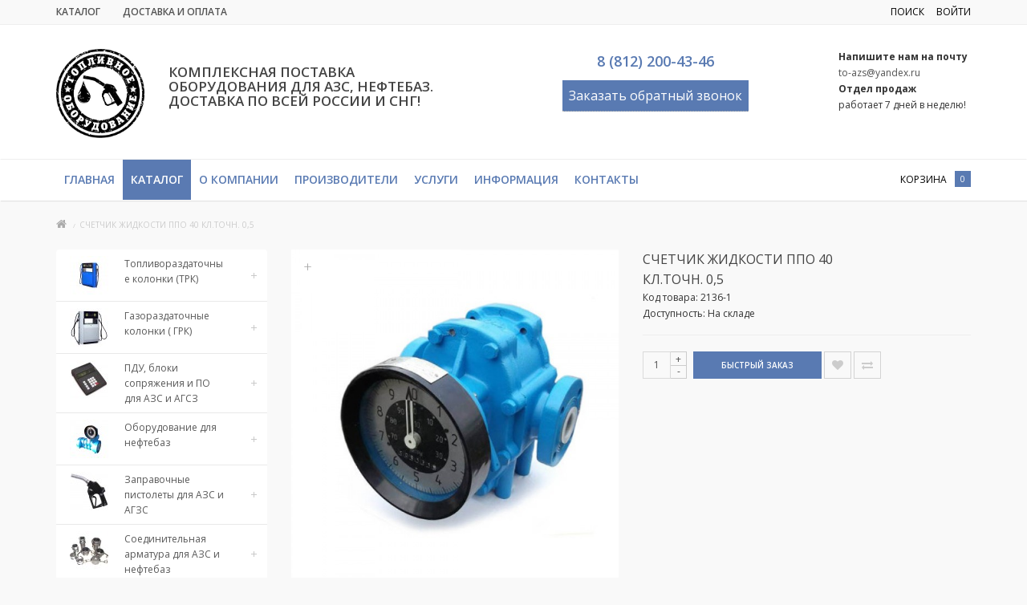

--- FILE ---
content_type: text/html; charset=utf-8
request_url: https://xn----8sbccclefthy0agdecbbh4a3a9a.xn--p1ai/schetchik-gidkosti-ppo-40-kl-tochn-0-5
body_size: 161114
content:
<!DOCTYPE html>
<!--[if IE]><![endif]-->
<!--[if IE 8 ]>
<html dir="ltr" lang="ru" class="ie8">
   <![endif]-->
   <!--[if IE 9 ]>
   <html dir="ltr" lang="ru" class="ie9">
      <![endif]-->
      <!--[if (gt IE 9)|!(IE)]><!-->
      <html dir="ltr" lang="ru">
         <!--<![endif]-->
         <head>
            <meta charset="UTF-8" />
            <meta name="viewport" content="width=device-width, initial-scale=1">
            <meta http-equiv="X-UA-Compatible" content="IE=edge">
			<meta property="og:site_name" content="Топливное оборудование" >
			<meta property="og:type" content="product" />
            <title>Купить Счетчик жидкости ППО 40 кл.точн. 0,5</title>
			<meta property="og:title" content="Купить Счетчик жидкости ППО 40 кл.точн. 0,5" />
			
            <base href="https://xn----8sbccclefthy0agdecbbh4a3a9a.xn--p1ai/" />
                        <meta name="description" content="Купить Счетчик жидкости ППО 40 кл.точн. 0,5. " />
			<meta property="og:description" content=" Купить Счетчик жидкости ППО 40 кл.точн. 0,5. " />
            			
			<meta property="og:image" content="" >
			<meta property="og:url" content="" >
			
                        <meta name="keywords" content= "Счетчик жидкости ППО 40 кл.точн. 0,5" />
                
			
            <script src="catalog/view/javascript/jquery/jquery-2.1.1.min.js" type="text/javascript"></script>
            <link href="catalog/view/javascript/bootstrap/css/bootstrap.min.css" rel="stylesheet" media="screen" />
				
				<script src="catalog/view/javascript/mf/jquery-ui.min.js" type="text/javascript"></script>
			
            <script src="catalog/view/javascript/bootstrap/js/bootstrap.min.js" type="text/javascript"></script>
            <link href="catalog/view/javascript/font-awesome/css/font-awesome.min.css" rel="stylesheet" type="text/css" />
            <link href='https://fonts.googleapis.com/css?family=Open+Sans:400,300,600,700&amp;subset=latin,cyrillic' rel='stylesheet' type='text/css'>
            <link href="catalog/view/javascript/jquery/owl-carousel/owl.carousel.css" type="text/css" rel="stylesheet" media="screen" />
            <script src="catalog/view/javascript/jquery/owl-carousel/owl.carousel.min.js" type="text/javascript"></script>
			<script src="catalog/view/theme/magazin/js/jquery.time-to.min.js" type="text/javascript"></script>
            <link rel="stylesheet" type="text/css" href="catalog/view/theme/magazin/stylesheet/stylesheet1.css" />
                        <link href="catalog/view/javascript/jquery/magnific/magnific-popup.css" type="text/css" rel="stylesheet" media="screen" />
                        <link href="catalog/view/javascript/jquery/datetimepicker/bootstrap-datetimepicker.min.css" type="text/css" rel="stylesheet" media="screen" />
                        <link href="catalog/view/theme/default/stylesheet/yo/menu/yo-am.css" type="text/css" rel="stylesheet" media="screen" />
                        <link href="catalog/view/theme/default/stylesheet/file.css" type="text/css" rel="stylesheet" media="screen" />
                        <style></style>
            			<style>
            #cart-total,.econom,.btn.btn-primary,.sale,.white.fix #cart-total,.callbtn,.callfon, .prodlabel, #quick .mfp-close, #test-modal .mfp-close, .white-popup-block td:hover {background-color: ;}
			#menu .nav #wishlist-total, #menu .nav #special-total {color: ; border: 1px solid ;}
            #product .radio input[type="radio"]:checked + label {background: ;border: 1px solid ;}
            #product .radio input[type="radio"] + label:hover, .size-table:hover {border: 1px solid ;}			
			</style>
			
						            <link href="https://xn----8sbccclefthy0agdecbbh4a3a9a.xn--p1ai/schetchik-gidkosti-ppo-40-kl-tochn-0-5" rel="canonical" />
                        <link href="https://xn----8sbccclefthy0agdecbbh4a3a9a.xn--p1ai/image/catalog/logo/to_logo_1.png" rel="icon" />
                                    <script src="catalog/view/javascript/jquery/magnific/jquery.magnific-popup.min.js" type="text/javascript"></script>
                        <script src="catalog/view/javascript/jquery/datetimepicker/moment.js" type="text/javascript"></script>
                        <script src="catalog/view/javascript/jquery/datetimepicker/bootstrap-datetimepicker.min.js" type="text/javascript"></script>
                        <script src="catalog/view/javascript/jquery/yo/menu/easing.js" type="text/javascript"></script>
                                    
<!-- Yandex.Metrika counter -->
<script type="text/javascript">
    (function (d, w, c) {
        (w[c] = w[c] || []).push(function() {
            try {
                w.yaCounter44575567 = new Ya.Metrika({
                    id:44575567,
                    clickmap:true,
                    trackLinks:true,
                    accurateTrackBounce:true,
                    webvisor:true
                });
            } catch(e) { }
        });

        var n = d.getElementsByTagName("script")[0],
            s = d.createElement("script"),
            f = function () { n.parentNode.insertBefore(s, n); };
        s.type = "text/javascript";
        s.async = true;
        s.src = "https://mc.yandex.ru/metrika/watch.js";

        if (w.opera == "[object Opera]") {
            d.addEventListener("DOMContentLoaded", f, false);
        } else { f(); }
    })(document, window, "yandex_metrika_callbacks");
</script>
<noscript><div><img src="https://mc.yandex.ru/watch/44575567" style="position:absolute; left:-9999px;" alt="" /></div></noscript>
<!-- /Yandex.Metrika counter -->
<!-- BEGIN JIVOSITE CODE {literal} -->
<script type='text/javascript'>
(function(){ var widget_id = 'SxewbuOZMW';var d=document;var w=window;function l(){
var s = document.createElement('script'); s.type = 'text/javascript'; s.async = true; s.src = '//code.jivosite.com/script/widget/'+widget_id; var ss = document.getElementsByTagName('script')[0]; ss.parentNode.insertBefore(s, ss);}if(d.readyState=='complete'){l();}else{if(w.attachEvent){w.attachEvent('onload',l);}else{w.addEventListener('load',l,false);}}})();</script>
<!-- {/literal} END JIVOSITE CODE -->                                 </head>
         <body class="product-product-2136">
            <div id="block-close"></div>
                                    			<div class="topm">
               <div class="container">
                  <div class="row">
			<div class="col-sm-6">
                        <ul class="left">
                           
                           <li class="custom-link bgc1"><a href="/katalog">
                              Каталог</a>
                           </li>                          
                                                      <li class="custom-link bgc2"><a href="/dostavka">
                              Доставка и Оплата</a>
                           </li>
                                                                                                                                    </ul>
                     </div>
                     <div class="col-sm-6 hidden-xs">								  						  
                              <div class="col cartfloat">
                                 <div class="log">
                                                                                                            <div id="quicklogin" class="spanel open-right">
   <div class="panel-close"></div>
   <ul class="nav nav-tabs">
      <li class="active"><a href="#tab1" data-toggle="tab">Войти</a></li>
      <li><a href="#tab2" data-toggle="tab">Зарегистрироваться</a></li>
   </ul>
   <div class="tab-content">
      <div class="tab-pane active" id="tab1">
         <div class="col-sm-12" id="quick-login">
            <div class="form-group required">
               <input type="text" name="email" placeholder="Email" value=""  id="input-email-login" class="form-control" />
            </div>
            <div class="form-group required">
               <input type="password" name="password" placeholder="Пароль" value="" id="input-password-login" class="form-control" />
            </div>
            <div class="form-group">
               <a class="href" href="https://xn----8sbccclefthy0agdecbbh4a3a9a.xn--p1ai/forgot-password">Забыли пароль?</a>
            </div>
            <div class="form-group">
               <button type="button" class="btn btn-center btn-primary loginaccount"  data-loading-text="Загрузка...">Войти</button>
            </div>
         </div>
      </div>
      <div class="tab-pane" id="tab2">
         <div class="col-sm-12" id="quick-register">
            <div class="form-group required">
               <input type="text" name="firstname" placeholder="Имя" value="" id="input-firstname-reg" class="form-control" />
            </div>
						<div class="form-group required">
               <input type="text" name="lastname" placeholder="Фамилия" value="" id="input-lastname-reg" class="form-control" />
            </div>
			            <div class="form-group required">
               <input type="text" name="email" placeholder="Email" value="" id="input-email-reg" class="form-control" />
            </div>
            <div class="form-group required">
               <input type="text" name="telephone" placeholder="Телефон" value="" id="input-telephone" class="form-control" />
            </div>
            <div class="form-group required">
               <input type="password" name="password" placeholder="Пароль" value="" id="input-password-reg" class="form-control" />
            </div>
                        <div class="form-group">
               <div class="checkbox">
			   <label for="agree">
			   <input type="checkbox" id="agree" class="option-input" name="agree" value="1" />
               &nbsp;Я прочел и согласен с <a href="https://xn----8sbccclefthy0agdecbbh4a3a9a.xn--p1ai/index.php?route=information/information/agree&amp;information_id=3" class="agree"><b>Политика Безопасности</b></a>			   </label>
               
			   </div>
            </div>
            <button type="button" class="btn btn-center btn-primary createaccount"  data-loading-text="Загрузка..." >Продолжить</button>
                        <p class="info">*Зарегистрированные пользователи могут быстрее оформлять заказы, отслеживать их статус и просматривать историю покупок.</p>
         </div>
      </div>
   </div>
</div>
<script type="text/javascript"><!--
   $('#quick-register input').on('keydown', function(e) {
   	if (e.keyCode == 13) {
   		$('#quick-register .createaccount').trigger('click');
   	}
   });
   $('#quick-register .createaccount').click(function() {
   	$.ajax({
   		url: 'index.php?route=common/quicksignup/register',
   		type: 'post',
   		data: $('#quick-register input[type=\'text\'], #quick-register input[type=\'password\'], #quick-register input[type=\'checkbox\']:checked'),
   		dataType: 'json',
   		beforeSend: function() {
   			$('#quick-register .createaccount').button('loading');
   			$('#modal-quicksignup .alert-danger').remove();
   		},
   		complete: function() {
   			$('#quick-register .createaccount').button('reset');
   		},
   		success: function(json) {
   			$('#modal-quicksignup .form-group').removeClass('has-error');
   			
   			if(json['islogged']){
   				 window.location.href="index.php?route=account/account";
   			}
   			if (json['error_firstname']) {
   				$('#quick-register #input-firstname-reg').parent().addClass('has-error');
   				$('#quick-register #input-firstname-reg').focus();
   			}
			if (json['error_lastname']) {
   				$('#quick-register #input-lastname-reg').parent().addClass('has-error');
   				$('#quick-register #input-lastname-reg').focus();
   			}
   			if (json['error_email']) {
   				$('#quick-register #input-email-reg').parent().addClass('has-error');
   				$('#quick-register #input-email-reg').focus();
   			}
   			if (json['error_telephone']) {
   				$('#quick-register #input-telephone').parent().addClass('has-error');
   				$('#quick-register #input-telephone').focus();
   			}
   			if (json['error_password']) {
   				$('#quick-register #input-password-reg').parent().addClass('has-error');
   				$('#quick-register #input-password-reg').focus();
   			}
   			if (json['error']) {
   				$('#modal-quicksignup .modal-header').after('<div class="alert alert-danger" style="margin:5px;"><i class="fa fa-exclamation-circle"></i> ' + json['error'] + '</div>');
   			}
   			
   			if (json['now_login']) {
   				$('.quick-login').before('<li class="dropdown"><a href="https://xn----8sbccclefthy0agdecbbh4a3a9a.xn--p1ai/my-account" title="Личный кабинет" class="dropdown-toggle" data-toggle="dropdown"><i class="fa fa-user"></i> <span class="hidden-xs hidden-sm hidden-md">Личный кабинет</span> <span class="caret"></span></a><ul class="dropdown-menu dropdown-menu-right"><li><a href="https://xn----8sbccclefthy0agdecbbh4a3a9a.xn--p1ai/my-account">Личный кабинет</a></li><li><a href="https://xn----8sbccclefthy0agdecbbh4a3a9a.xn--p1ai/order-history">История заказов</a></li><li><a href="https://xn----8sbccclefthy0agdecbbh4a3a9a.xn--p1ai/transactions">Транзакции</a></li><li><a href="https://xn----8sbccclefthy0agdecbbh4a3a9a.xn--p1ai/downloads">Загрузки</a></li><li><a href="https://xn----8sbccclefthy0agdecbbh4a3a9a.xn--p1ai/logout">Выйти</a></li></ul></li>');
   				
   				$('.quick-login').remove();
   			}
   			if (json['success']) {
   				$('#modal-quicksignup .main-heading').html(json['heading_title']);
   				success = json['text_message'];
   				success += '<div class="buttons"><div class="text-right"><a onclick="loacation();" class="btn btn-primary">'+ json['button_continue'] +'</a></div></div>';
   				$('#modal-quicksignup .modal-body').html(success);
   				loacation();
   			}
   		}
   	});
   });

   $('#quick-login input').on('keydown', function(e) {
   	if (e.keyCode == 13) {
   		$('#quick-login .loginaccount').trigger('click');
   	}
   });
   $('#quick-login .loginaccount').click(function() {
   	$.ajax({
   		url: 'index.php?route=common/quicksignup/login',
   		type: 'post',
   		data: $('#quick-login input[type=\'text\'], #quick-login input[type=\'password\']'),
   		dataType: 'json',
   		beforeSend: function() {
   			$('#quick-login .loginaccount').button('loading');
   			$('#modal-quicksignup .alert-danger').remove();
   		},
   		complete: function() {
   			$('#quick-login .loginaccount').button('reset');
   		},
   		success: function(json) {
   			$('#modal-quicksignup .form-group').removeClass('has-error');
   			if(json['islogged']){
   				 window.location.href="index.php?route=account/account";
   			}
   			
   			if (json['error']) {
   				$('#modal-quicksignup .modal-header').after('<div class="alert alert-danger" style="margin:5px;"><i class="fa fa-exclamation-circle"></i> ' + json['error'] + '</div>');
   				$('#quick-login #input-email-login').parent().addClass('has-error');
   				$('#quick-login #input-password-login').parent().addClass('has-error');
   				$('#quick-login #input-email-login').focus();
   			}
   			if(json['success']){
   				loacation();
   				$('#modal-quicksignup').modal('hide');
   			}   			
   		}
   	});
   });
   function loacation() {
   	location.reload();
   }
   jQuery(function($){
   $("#input-telephone").mask("");
   });
   //--></script>
                                    <p class="panel-url quicklogin" data-spanel="#quicklogin">Войти</p>
                                                                                                         </div>
                              </div>
                              

<span id="searchid" class="col cartfloat">поиск</span>
                     </div>
                     
                  </div>
               </div>
            </div>
			            <div id="topsearch">
   <span id="sclose">x</span>
   <div class="container">
      <div id="search" class="input-group">
         <input type="text" name="search" value="" placeholder="Поиск" class="form-control input-lg" />
         <span class="input-group-btn">
         <button type="button" class="no-btn btn-lg"><i class="fa fa-search"></i></button>
         </span>
      </div>
   </div>
</div>            <div class="white">
               <header>
			      <div id="callme" class="spanel open-left">
   <div class="col-sm-12">
      <div class="panel-close"></div>
      <div id="close-callme">
         <h3>перезвонить</h3>
         <div class="form-group required">
            <input type="text" name="name" placeholder="Имя" value="" id="callme-name" class="form-control"/>
         </div>
         <div class="form-group required">
            <input type="text" name="phone" placeholder="Телефон" value="" id="callme-phone" class="form-control"/>
         </div>
         <div class="form-group">
            <textarea name="comment" placeholder="Комментарий" id="callme-comment" class="form-control"></textarea>
         </div>
         <div class="form-group">
            <input type='text' name="time" placeholder="Удобное время для звонка" class="form-control" id="callme-time" />
         </div>
         <div class="form-group">
            <div class="callme"><input type="button" id="bcallme" value="перезвонить" class="btn btn-center btn-primary"/></div>
         </div>
      </div>
   </div>
</div>
<script type="text/javascript"><!--
   $('#bcallme').bind('click', function(){
   	$.ajax({
   		url: 'index.php?route=common/callme/callme',
   		type: 'post',
   		data: $('#callme input[type=\'text\'], #callme textarea').serializeArray(),
   		dataType: 'json',
		beforeSend: function(){
			$('#callme').append('<div class="preloader"><i class="fa fa-spinner fa-pulse"></i></div>');
        },
   		success: function(json){
		    $('.preloader').remove();
   			$('.error').remove();
            $('.text-danger').remove();
   			if (json['error']){
   				if (json['error']['name']){
   					$('#callme-name').after('<span class="text-danger"><i class="fa fa-arrow-up"></i>' + json['error_name'] + '</span>');
   					$('#callme-name').closest('.form-group').addClass('has-error');
   				}
   				if (json['error']['phone']){
   					$('#callme-phone').after('<span class="text-danger"><i class="fa fa-arrow-up"></i>' + json['error_telephone'] + '</span>');
   					$('#callme-phone').closest('.form-group').addClass('has-error');
   				}
   			}
   			if (json['success']) {
   				$('#close-callme').hide().after('<div class="col-sm-12"><h3 class="success">Спасибо за проявленный интерес к нашему товару</h3><p class="left">Совсем скоро мы перезвоним Вам</p><b class="right">C уважением, <br> команда&nbsp;Топливное оборудование</b><div class="time"></div></div>')
   			}
   		}
   	});
   });
   jQuery(function($){
   $("#callme-phone").mask("");
   });
   //--></script>
                     <div class="container">
                     <div class="row">
                        						<div class="col-sm-4 col-lg-1 col-md-3">
                           <div id="logo" class="left">
                              							  
																	<a href="https://xn----8sbccclefthy0agdecbbh4a3a9a.xn--p1ai/"><img src="https://xn----8sbccclefthy0agdecbbh4a3a9a.xn--p1ai/image/catalog/logo/to_logo_1.png" title="Топливное оборудование" alt="Топливное оборудование" class="img-responsive" /></a>		 
															                             </div>
                        </div>
						<div class="col-sm-4 col-lg-2 col-md-3 hidden-xs">
<h1>Комплексная поставка оборудования для АЗС, Нефтебаз. Доставка по всей России и СНГ!</h1>
                                                       
                        </div>												
												<div class="headfix col-lg-3 col-md-3 col-sm-2 cen" itemscope="" itemtype="http://schema.org/Organization">
							<div class="adr_disp_none">
								<span itemprop="name">Топливного оборудование</span>
							</div>
							<div class="adr_disp_none" itemprop="address" itemscope="" itemtype="http://schema.org/PostalAddress">
								<span itemprop="streetAddress">пр. Большевиков, д. 56, корп. 4, литера Б, пом. 2Н</span>
								<span itemprop="postalCode">193315</span>
								<span itemprop="addressLocality">Санкт-Петербург, Российская Федерация</span>			  
							</div>
							<span class="tel" itemprop="telephone">8 (812) 200-43-46</span><br>
							<div class="adr_disp_none" itemprop="address" itemscope="" itemtype="http://schema.org/PostalAddress">	  
								<a href="mailto:to-azs@yandex.ru﻿"><span itemprop="email">to-azs@yandex.ru﻿</span></a><br>
							</div><br>
							<div class="callmeBtn col-sm-12 col-lg-12 col-md-12" style="padding-bottom: 15px;">
								<a class="panel-url callme" data-spanel="#callme">Заказать обратный звонок</a>
							</div>
						</div>						
                        <div class="headfix col-sm-2 col-lg-4 col-md-3 mobmenu">
							<strong>Напишите нам на почту</strong><br>
							<a href="mailto:to-azs@yandex.ru﻿">to-azs@yandex.ru﻿</a><br>
							<strong>Отдел продаж</strong><br> работает 7 дней в неделю!
                           <div class="menutext head-block">
                              <div id="mobmenu" class="col hidden-lg hidden-md hidden-sm">
                                 <div class="log">
                                    <a href="#menu2">
                                       <p>Каталог</p>
                                    </a>
                                 </div>
                              </div>

                           </div>
                        </div>
                     </div>
                  </div>
               </header>
                              <nav id="menu" class="navbar hidden-xs ">
                                    <div class="container">
                     <div class="navbar-header"><span id="category" class="visible-xs">Категории</span>
                        <button type="button" class="btn btn-navbar navbar-toggle" data-toggle="collapse" data-target=".navbar-ex1-collapse"><i class="fa fa-bars"></i></button>
                     </div>
                     <div class="collapse navbar-collapse navbar-ex1-collapse nopad">
                        <ul class="nav navbar-nav">
                                                      <li class="bg1"><a href="https://xn----8sbccclefthy0agdecbbh4a3a9a.xn--p1ai/trk">Топливораздаточные колонки (ТРК)</a></li>
                                                      <li class="bg2"><a href="https://xn----8sbccclefthy0agdecbbh4a3a9a.xn--p1ai/grk">Газораздаточные колонки ( ГРК)</a></li>
                                                      <li class="bg3"><a href="https://xn----8sbccclefthy0agdecbbh4a3a9a.xn--p1ai/pdu-po-bloki-soprjazhenija-azs-azgs">ПДУ, блоки сопряжения и ПО для АЗС и АГСЗ</a></li>
                                                      <li class="bg4"><a href="https://xn----8sbccclefthy0agdecbbh4a3a9a.xn--p1ai/oborudovanie-dlja-neftebaz">Оборудование для нефтебаз</a></li>
                                                      <li class="bg5"><a href="https://xn----8sbccclefthy0agdecbbh4a3a9a.xn--p1ai/zapravochnye-pistolety-z-ch-i-komplektujuschie">Заправочные пистолеты для АЗС и АГЗС</a></li>
                                                      <li class="bg6"><a href="https://xn----8sbccclefthy0agdecbbh4a3a9a.xn--p1ai/soedinitelnaja-armatura1">Соединительная арматура для АЗС и нефтебаз</a></li>
                                                      <li class="bg7"><a href="https://xn----8sbccclefthy0agdecbbh4a3a9a.xn--p1ai/protivopozharnoe-oborudovanie">Противопожарное оборудование и инвентарь</a></li>
                                                      <li class="bg8"><a href="https://xn----8sbccclefthy0agdecbbh4a3a9a.xn--p1ai/oborudovanie-dlja-benzovoza">Оборудование для бензовозов</a></li>
                                                      <li class="bg9"><a href="https://xn----8sbccclefthy0agdecbbh4a3a9a.xn--p1ai/zapravochnye-moduli-i-komplekty">Заправочные модули и комплекты</a></li>
                                                      <li class="bg10"><a href="https://xn----8sbccclefthy0agdecbbh4a3a9a.xn--p1ai/zapchasti-dlja-trk">Запчасти для ТРК</a></li>
                                                      <li class="bg11"><a href="https://xn----8sbccclefthy0agdecbbh4a3a9a.xn--p1ai/zapchasti-dlja-grk">Запчасти для ГРК</a></li>
                                                      <li class="bg12"><a href="https://xn----8sbccclefthy0agdecbbh4a3a9a.xn--p1ai/rezervuarnoe-oborudovanie">Резервуарное оборудование</a></li>
                                                      <li class="bg13"><a href="https://xn----8sbccclefthy0agdecbbh4a3a9a.xn--p1ai/nasosy-dlja-perekachki-gsm">Насосы для перекачки ГСМ</a></li>
                                                      <li class="bg14"><a href="https://xn----8sbccclefthy0agdecbbh4a3a9a.xn--p1ai/zapornaja-armatura">Запорная арматура</a></li>
                                                      <li class="bg15"><a href="https://xn----8sbccclefthy0agdecbbh4a3a9a.xn--p1ai/schetchiki-dlja-ucheta-gsm">Счетчики для учета ГСМ</a></li>
                                                      <li class="bg16"><a href="https://xn----8sbccclefthy0agdecbbh4a3a9a.xn--p1ai/filtry-separatory">Фильтры, сепараторы</a></li>
                                                      <li class="bg17"><a href="https://xn----8sbccclefthy0agdecbbh4a3a9a.xn--p1ai/metrologicheskoe-oborudovanie">Метрологическое оборудование</a></li>
                                                      <li class="bg18"><a href="https://xn----8sbccclefthy0agdecbbh4a3a9a.xn--p1ai/rukava-mbs-rezinotexnicheskie-izdelija">Рукава МБС, резинотехнические изделия</a></li>
                                                      <li class="bg19"><a href="https://xn----8sbccclefthy0agdecbbh4a3a9a.xn--p1ai/urovnemery">Уровнемеры</a></li>
                                                      	<li class="item"><a href="/">Главная</a></li>
				<li class="item catalogbtn"><a href="/katalog">Каталог</a></li>
				<li class="item"><a href="/o-kompanii">О компании</a></li>
				<!--<li class="item"><a href="/index.php?route=information/news">Новости</a></li>-->
				<li class="item"><a href="/brands">Производители</a></li>
				<!--<li class="item"><a href="/uslugi">Услуги</a></li>-->
				<li>
					<a href="#">Услуги</a>
					<div class="dropdown-menu" style="left: 40%; display: none;">
						<ul>
							<li><a href="/uslugi">Топливное оборудование</a></li>
							<li><a href="/uslugi-po-remontu-tarirovke-i-poverke-schetchikov-zhidkosti">Услуги по ремонту, тарировке и поверке счетчиков жидкости</a></li>
							<!--<li><a href="/otzyvy">Отзывы</a></li>-->
							<!--<li><a href="/dokumenty">Документация для скачивания</a></li>-->
						</ul>
					</div>
				</li>
				<li>
					<a href="#">Информация</a>
					<div class="dropdown-menu" style="margin-left: -486.922px; display: none;">
						<ul>
							<li><a href="/zakaz-oborudovanija">Заказ оборудования</a></li>
							<li><a href="/oplata-i-garantii">Оплата и гарантия</a></li>
							<li><a href="/dostavka">Доставка товара</a></li>
							<!--<li><a href="/otzyvy">Отзывы</a></li>-->
							<!--<li><a href="/dokumenty">Документация для скачивания</a></li>-->
						</ul>
					</div>
				</li>
				<!--<li class="item"><a href="/dokumenty">Документы</a></li>-->
				<li class="item"><a href="/kontakty">Контакты</a></li>
                           <li class="pull-right hidden-xs hidden-sm hidden-md">
						   						   						   </li>
				<div class="col cartfloat">
                                 <div id="cart">
   <p id="carturl" class="pull-left panel-url" data-spanel="#sidecart"><span class="hidecart">корзина</span></p>
   <button class="no-btn"><span id="cart-total">0 </span></button>
   <ul id="sidecart" class="spanel open-right">
      <li id="sidecart-close" class="panel-close"></li>
      <li class="form-group closss" style="display:none;">
         <input type="button" value="↑ Товары в корзине" class="procart btn btn-center btn-primary" onclick="order_form();">
      </li>
      <li class="closss">
         <h3>Корзина</h3>
      </li>
            <li>
         <p class="text-center">
            <i class="fa fa-shopping-cart fa-5x"></i><br>
            <span class="empty-cart">Ваша корзина пуста!</span>
         </p>
      </li>
         </ul>
</div>
<script>   
</script>                              </div>
                        </ul>

                     </div>
                              
                  </div>
               </nav>
                           </div>
            <script type="text/javascript">
               /******** Menu Show Hide Sub Menu ********/
               $('#menu .nav > li').mouseover(function() {
               
               			$(this).find('> div').stop(true, true).slideDown('fast');
               		
               			$(this).bind('mouseleave', function() {
               
               				$(this).find('> div').stop(true, true).css('display', 'none');
               
               		});});
               
               $(document).ready(function() {
               $("nav#menu2").mmenu({
               extensions	: [ 'effect-slide-menu', 'pageshadow' ],
               counters	: true,
               navbar	: {
               title	    : 'Каталог'
               },
               navbars	: [
                       {
               				position	: 'top',
               				content		: [
               					'prev',
               					'title',
               					'close'
               				]
               			}
               	  ]
               });
               });
               
               
               
               $(document).ready(function() {
               $(".brand_carousel").owlCarousel({
               itemsCustom : [[320, 2],[600, 4],[768, 5],[992, 6],[1170, 7]],											   
               navigation : true,
               navigationText: ['<i class="fa fa-angle-left"></i>', '<i class="fa fa-angle-right"></i>'],
               scrollPerPage : true,
               pagination: false
               });
               });
			   function order_form() { 
                $('#order-form').toggle(500);	
                $('.closss').toggle(500);
                $("#input-telephone-order").mask("");		
               }
            </script>			
            <nav id="menu2" class="fixload">
               <ul>
                                                      <li>
                     <span class="name">
                     <span class="expander">-</span>                     <a href="https://xn----8sbccclefthy0agdecbbh4a3a9a.xn--p1ai/trk">Топливораздаточные колонки (ТРК)</a>
                     </span>
                                          <ul>
                                                <li>
                           <span class="name">
                                                      <a href="https://xn----8sbccclefthy0agdecbbh4a3a9a.xn--p1ai/trk/topazz">
                           <span class="icon m-icon-dress"></span>Топаз                           </a>
                           </span>
                                                   </li>
                                                <li>
                           <span class="name">
                                                      <a href="https://xn----8sbccclefthy0agdecbbh4a3a9a.xn--p1ai/trk/livenkaa">
                           <span class="icon m-icon-dress"></span>Ливенка                           </a>
                           </span>
                                                   </li>
                                                <li>
                           <span class="name">
                                                      <a href="https://xn----8sbccclefthy0agdecbbh4a3a9a.xn--p1ai/trk/shelff">
                           <span class="icon m-icon-dress"></span>Шельф                           </a>
                           </span>
                                                   </li>
                                                <li>
                           <span class="name">
                                                      <a href="https://xn----8sbccclefthy0agdecbbh4a3a9a.xn--p1ai/trk/trk-gilbarco">
                           <span class="icon m-icon-dress"></span>ТРК Gilbarco                           </a>
                           </span>
                                                   </li>
                                                <li>
                           <span class="name">
                                                      <a href="https://xn----8sbccclefthy0agdecbbh4a3a9a.xn--p1ai/trk/trk-kvota">
                           <span class="icon m-icon-dress"></span>ТРК &quot;Квота&quot;                           </a>
                           </span>
                                                   </li>
                                             </ul>
                                       </li>
                                    <li>
                     <span class="name">
                     <span class="expander">-</span>                     <a href="https://xn----8sbccclefthy0agdecbbh4a3a9a.xn--p1ai/grk">Газораздаточные колонки ( ГРК)</a>
                     </span>
                                          <ul>
                                                <li>
                           <span class="name">
                                                      <a href="https://xn----8sbccclefthy0agdecbbh4a3a9a.xn--p1ai/grk/topaz">
                           <span class="icon m-icon-dress"></span>Топаз                           </a>
                           </span>
                                                   </li>
                                                <li>
                           <span class="name">
                                                      <a href="https://xn----8sbccclefthy0agdecbbh4a3a9a.xn--p1ai/grk/texnoproekt">
                           <span class="icon m-icon-dress"></span>ТехноПроект                           </a>
                           </span>
                                                   </li>
                                                <li>
                           <span class="name">
                                                      <a href="https://xn----8sbccclefthy0agdecbbh4a3a9a.xn--p1ai/grk/shelf">
                           <span class="icon m-icon-dress"></span>Шельф                           </a>
                           </span>
                                                   </li>
                                             </ul>
                                       </li>
                                    <li>
                     <span class="name">
                     <span class="expander">-</span>                     <a href="https://xn----8sbccclefthy0agdecbbh4a3a9a.xn--p1ai/pdu-po-bloki-soprjazhenija-azs-azgs">ПДУ, блоки сопряжения и ПО для АЗС и АГСЗ</a>
                     </span>
                                          <ul>
                                                <li>
                           <span class="name">
                                                      <a href="https://xn----8sbccclefthy0agdecbbh4a3a9a.xn--p1ai/pdu-po-bloki-soprjazhenija-azs-azgs/ustrojstva-indikatsii">
                           <span class="icon m-icon-dress"></span>Устройства индикации                           </a>
                           </span>
                                                   </li>
                                                <li>
                           <span class="name">
                                                      <a href="https://xn----8sbccclefthy0agdecbbh4a3a9a.xn--p1ai/pdu-po-bloki-soprjazhenija-azs-azgs/otschetnye-ustrojstva">
                           <span class="icon m-icon-dress"></span>Отсчетные устройства                           </a>
                           </span>
                                                   </li>
                                                <li>
                           <span class="name">
                                                      <a href="https://xn----8sbccclefthy0agdecbbh4a3a9a.xn--p1ai/pdu-po-bloki-soprjazhenija-azs-azgs/po-topaz">
                           <span class="icon m-icon-dress"></span>ПО &quot;ТОПАЗ&quot;                           </a>
                           </span>
                                                   </li>
                                                <li>
                           <span class="name">
                           <span class="expander">-</span>                           <a href="https://xn----8sbccclefthy0agdecbbh4a3a9a.xn--p1ai/pdu-po-bloki-soprjazhenija-azs-azgs/pdu">
                           <span class="icon m-icon-dress"></span>ПДУ                           </a>
                           </span>
                                                      <ul>
                                                            <li><span class="name"><a href="https://xn----8sbccclefthy0agdecbbh4a3a9a.xn--p1ai/pdu-po-bloki-soprjazhenija-azs-azgs/pdu/vesna">Весна</a></span></li>
                                                            <li><span class="name"><a href="https://xn----8sbccclefthy0agdecbbh4a3a9a.xn--p1ai/pdu-po-bloki-soprjazhenija-azs-azgs/pdu/topaz1">Топаз</a></span></li>
                                                            <li><span class="name"><a href="https://xn----8sbccclefthy0agdecbbh4a3a9a.xn--p1ai/pdu-po-bloki-soprjazhenija-azs-azgs/pdu/sapsan">Сапсан</a></span></li>
                                                         </ul>
                                                   </li>
                                                <li>
                           <span class="name">
                                                      <a href="https://xn----8sbccclefthy0agdecbbh4a3a9a.xn--p1ai/pdu-po-bloki-soprjazhenija-azs-azgs/bloki-soprjazhenija">
                           <span class="icon m-icon-dress"></span>Блоки сопряжения                           </a>
                           </span>
                                                   </li>
                                                <li>
                           <span class="name">
                                                      <a href="https://xn----8sbccclefthy0agdecbbh4a3a9a.xn--p1ai/pdu-po-bloki-soprjazhenija-azs-azgs/bloki-upravlenija">
                           <span class="icon m-icon-dress"></span>Блоки управления                           </a>
                           </span>
                                                   </li>
                                             </ul>
                                       </li>
                                    <li>
                     <span class="name">
                     <span class="expander">-</span>                     <a href="https://xn----8sbccclefthy0agdecbbh4a3a9a.xn--p1ai/oborudovanie-dlja-neftebaz">Оборудование для нефтебаз</a>
                     </span>
                                          <ul>
                                                <li>
                           <span class="name">
                                                      <a href="https://xn----8sbccclefthy0agdecbbh4a3a9a.xn--p1ai/oborudovanie-dlja-neftebaz/uzly-ucheta-nefteproduktov">
                           <span class="icon m-icon-dress"></span>Узлы учёта нефтепродуктов                           </a>
                           </span>
                                                   </li>
                                                <li>
                           <span class="name">
                                                      <a href="https://xn----8sbccclefthy0agdecbbh4a3a9a.xn--p1ai/oborudovanie-dlja-neftebaz/ustrojstva-sliva-naliva-nefteproduktov">
                           <span class="icon m-icon-dress"></span>Устройства слива налива нефтепродуктов                           </a>
                           </span>
                                                   </li>
                                                <li>
                           <span class="name">
                                                      <a href="https://xn----8sbccclefthy0agdecbbh4a3a9a.xn--p1ai/oborudovanie-dlja-neftebaz/filtry-zhidkosti-fzhu-gazootdeliteli">
                           <span class="icon m-icon-dress"></span>Фильтры жидкости ФЖУ, газоотделители                           </a>
                           </span>
                                                   </li>
                                             </ul>
                                       </li>
                                    <li>
                     <span class="name">
                     <span class="expander">-</span>                     <a href="https://xn----8sbccclefthy0agdecbbh4a3a9a.xn--p1ai/zapravochnye-pistolety-z-ch-i-komplektujuschie">Заправочные пистолеты для АЗС и АГЗС</a>
                     </span>
                                          <ul>
                                                <li>
                           <span class="name">
                                                      <a href="https://xn----8sbccclefthy0agdecbbh4a3a9a.xn--p1ai/zapravochnye-pistolety-z-ch-i-komplektujuschie/pistols_piusi">
                           <span class="icon m-icon-dress"></span>Piusi                           </a>
                           </span>
                                                   </li>
                                                <li>
                           <span class="name">
                                                      <a href="https://xn----8sbccclefthy0agdecbbh4a3a9a.xn--p1ai/zapravochnye-pistolety-z-ch-i-komplektujuschie/krany-zva-germany">
                           <span class="icon m-icon-dress"></span>Краны ZVA (Germany)                           </a>
                           </span>
                                                   </li>
                                                <li>
                           <span class="name">
                                                      <a href="https://xn----8sbccclefthy0agdecbbh4a3a9a.xn--p1ai/zapravochnye-pistolety-z-ch-i-komplektujuschie/rossijskie-proizvoditeli">
                           <span class="icon m-icon-dress"></span>Российские производители                           </a>
                           </span>
                                                   </li>
                                                <li>
                           <span class="name">
                                                      <a href="https://xn----8sbccclefthy0agdecbbh4a3a9a.xn--p1ai/zapravochnye-pistolety-z-ch-i-komplektujuschie/opw-brevetti-nettuno2">
                           <span class="icon m-icon-dress"></span>Комплектующие и з/ч для кранов OPW (USA)                           </a>
                           </span>
                                                   </li>
                                             </ul>
                                       </li>
                                    <li>
                     <span class="name">
                     <span class="expander">-</span>                     <a href="https://xn----8sbccclefthy0agdecbbh4a3a9a.xn--p1ai/soedinitelnaja-armatura1">Соединительная арматура для АЗС и нефтебаз</a>
                     </span>
                                          <ul>
                                                <li>
                           <span class="name">
                                                      <a href="https://xn----8sbccclefthy0agdecbbh4a3a9a.xn--p1ai/soedinitelnaja-armatura1/brs-camlock1">
                           <span class="icon m-icon-dress"></span>БРС Camlock                           </a>
                           </span>
                                                   </li>
                                                <li>
                           <span class="name">
                                                      <a href="https://xn----8sbccclefthy0agdecbbh4a3a9a.xn--p1ai/soedinitelnaja-armatura1/brs-elaflex-tw1">
                           <span class="icon m-icon-dress"></span>БРС Elaflex TW                           </a>
                           </span>
                                                   </li>
                                                <li>
                           <span class="name">
                                                      <a href="https://xn----8sbccclefthy0agdecbbh4a3a9a.xn--p1ai/soedinitelnaja-armatura1/brs-prompribor-api1">
                           <span class="icon m-icon-dress"></span>БРС ПРОМПРИБОР, API                           </a>
                           </span>
                                                   </li>
                                                <li>
                           <span class="name">
                                                      <a href="https://xn----8sbccclefthy0agdecbbh4a3a9a.xn--p1ai/soedinitelnaja-armatura1/xomuty-silovye1">
                           <span class="icon m-icon-dress"></span>Хомуты силовые                           </a>
                           </span>
                                                   </li>
                                                <li>
                           <span class="name">
                                                      <a href="https://xn----8sbccclefthy0agdecbbh4a3a9a.xn--p1ai/soedinitelnaja-armatura1/soedinitelnye-patrubki-shtutsera-silfony-gibkie-soedinenija1">
                           <span class="icon m-icon-dress"></span>Соединительные патрубки, штуцера, сильфоны, гибкие соединения                           </a>
                           </span>
                                                   </li>
                                                <li>
                           <span class="name">
                                                      <a href="https://xn----8sbccclefthy0agdecbbh4a3a9a.xn--p1ai/soedinitelnaja-armatura1/flantsy-prokladki-rezby-germetik1">
                           <span class="icon m-icon-dress"></span>Фланцы, прокладки, резьбы, герметик                           </a>
                           </span>
                                                   </li>
                                             </ul>
                                       </li>
                                    <li>
                     <span class="name">
                     <span class="expander">-</span>                     <a href="https://xn----8sbccclefthy0agdecbbh4a3a9a.xn--p1ai/protivopozharnoe-oborudovanie">Противопожарное оборудование и инвентарь</a>
                     </span>
                                          <ul>
                                                <li>
                           <span class="name">
                                                      <a href="https://xn----8sbccclefthy0agdecbbh4a3a9a.xn--p1ai/protivopozharnoe-oborudovanie/iskrobezopasnyj-instrument-bashmaki-iskrogasiteli">
                           <span class="icon m-icon-dress"></span>Искробезопасный инструмент, башмаки, искрогасители                           </a>
                           </span>
                                                   </li>
                                                <li>
                           <span class="name">
                                                      <a href="https://xn----8sbccclefthy0agdecbbh4a3a9a.xn--p1ai/protivopozharnoe-oborudovanie/ognetushiteli-penaly-shlangi-pozharnye">
                           <span class="icon m-icon-dress"></span>Огнетушители, пеналы, шланги пожарные                           </a>
                           </span>
                                                   </li>
                                             </ul>
                                       </li>
                                    <li>
                     <span class="name">
                     <span class="expander">-</span>                     <a href="https://xn----8sbccclefthy0agdecbbh4a3a9a.xn--p1ai/oborudovanie-dlja-benzovoza">Оборудование для бензовозов</a>
                     </span>
                                          <ul>
                                                <li>
                           <span class="name">
                                                      <a href="https://xn----8sbccclefthy0agdecbbh4a3a9a.xn--p1ai/oborudovanie-dlja-benzovoza/komplekt-oborudovanija-po-dopog">
                           <span class="icon m-icon-dress"></span>Комплект оборудования по ДОПОГ                           </a>
                           </span>
                                                   </li>
                                                <li>
                           <span class="name">
                                                      <a href="https://xn----8sbccclefthy0agdecbbh4a3a9a.xn--p1ai/oborudovanie-dlja-benzovoza/nasosy-i-mini-trk">
                           <span class="icon m-icon-dress"></span>Насосы и мини ТРК                           </a>
                           </span>
                                                   </li>
                                                <li>
                           <span class="name">
                           <span class="expander">-</span>                           <a href="https://xn----8sbccclefthy0agdecbbh4a3a9a.xn--p1ai/oborudovanie-dlja-benzovoza/soedinitelnaja-armatura">
                           <span class="icon m-icon-dress"></span>Соединительная арматура                           </a>
                           </span>
                                                      <ul>
                                                            <li><span class="name"><a href="https://xn----8sbccclefthy0agdecbbh4a3a9a.xn--p1ai/oborudovanie-dlja-benzovoza/soedinitelnaja-armatura/brs-camlock">БРС Camlock</a></span></li>
                                                            <li><span class="name"><a href="https://xn----8sbccclefthy0agdecbbh4a3a9a.xn--p1ai/oborudovanie-dlja-benzovoza/soedinitelnaja-armatura/brs-elaflex-tw">БРС Elaflex TW</a></span></li>
                                                            <li><span class="name"><a href="https://xn----8sbccclefthy0agdecbbh4a3a9a.xn--p1ai/oborudovanie-dlja-benzovoza/soedinitelnaja-armatura/brs-prompribor-api">БРС ПРОМПРИБОР, API</a></span></li>
                                                            <li><span class="name"><a href="https://xn----8sbccclefthy0agdecbbh4a3a9a.xn--p1ai/oborudovanie-dlja-benzovoza/soedinitelnaja-armatura/xomuty-silovye">Хомуты силовые</a></span></li>
                                                            <li><span class="name"><a href="https://xn----8sbccclefthy0agdecbbh4a3a9a.xn--p1ai/oborudovanie-dlja-benzovoza/soedinitelnaja-armatura/soedinitelnye-patrubki-shtutsera-silfony-gibkie-soedinenija">Соединительные патрубки, штуцера, сильфоны, гибкие соединения</a></span></li>
                                                            <li><span class="name"><a href="https://xn----8sbccclefthy0agdecbbh4a3a9a.xn--p1ai/oborudovanie-dlja-benzovoza/soedinitelnaja-armatura/flantsy-prokladki-rezby-germetik">Фланцы, прокладки, резьбы, герметик</a></span></li>
                                                         </ul>
                                                   </li>
                                                <li>
                           <span class="name">
                           <span class="expander">-</span>                           <a href="https://xn----8sbccclefthy0agdecbbh4a3a9a.xn--p1ai/oborudovanie-dlja-benzovoza/zapornaja-armatura2">
                           <span class="icon m-icon-dress"></span>Запорная арматура                           </a>
                           </span>
                                                      <ul>
                                                            <li><span class="name"><a href="https://xn----8sbccclefthy0agdecbbh4a3a9a.xn--p1ai/oborudovanie-dlja-benzovoza/zapornaja-armatura2/krany-sharovye-rezbovye2">Краны шаровые резьбовые</a></span></li>
                                                            <li><span class="name"><a href="https://xn----8sbccclefthy0agdecbbh4a3a9a.xn--p1ai/oborudovanie-dlja-benzovoza/zapornaja-armatura2/krany-sharovye-flantsevye2">Краны шаровые фланцевые</a></span></li>
                                                            <li><span class="name"><a href="https://xn----8sbccclefthy0agdecbbh4a3a9a.xn--p1ai/oborudovanie-dlja-benzovoza/zapornaja-armatura2/zadvizhki2">Задвижки </a></span></li>
                                                            <li><span class="name"><a href="https://xn----8sbccclefthy0agdecbbh4a3a9a.xn--p1ai/oborudovanie-dlja-benzovoza/zapornaja-armatura2/zatvory-diskovye2">Затворы дисковые</a></span></li>
                                                         </ul>
                                                   </li>
                                             </ul>
                                       </li>
                                    <li>
                     <span class="name">
                     <span class="expander">-</span>                     <a href="https://xn----8sbccclefthy0agdecbbh4a3a9a.xn--p1ai/zapravochnye-moduli-i-komplekty">Заправочные модули и комплекты</a>
                     </span>
                                          <ul>
                                                <li>
                           <span class="name">
                                                      <a href="https://xn----8sbccclefthy0agdecbbh4a3a9a.xn--p1ai/zapravochnye-moduli-i-komplekty/benza-rossija">
                           <span class="icon m-icon-dress"></span>Benza (Россия)                           </a>
                           </span>
                                                   </li>
                                                <li>
                           <span class="name">
                                                      <a href="https://xn----8sbccclefthy0agdecbbh4a3a9a.xn--p1ai/zapravochnye-moduli-i-komplekty/piusi-italija">
                           <span class="icon m-icon-dress"></span>Piusi (Италия)                           </a>
                           </span>
                                                   </li>
                                                <li>
                           <span class="name">
                                                      <a href="https://xn----8sbccclefthy0agdecbbh4a3a9a.xn--p1ai/zapravochnye-moduli-i-komplekty/petroll-kitaj">
                           <span class="icon m-icon-dress"></span>Petroll (Китай)                           </a>
                           </span>
                                                   </li>
                                             </ul>
                                       </li>
                                    <li>
                     <span class="name">
                     <span class="expander">-</span>                     <a href="https://xn----8sbccclefthy0agdecbbh4a3a9a.xn--p1ai/zapchasti-dlja-trk">Запчасти для ТРК</a>
                     </span>
                                          <ul>
                                                <li>
                           <span class="name">
                                                      <a href="https://xn----8sbccclefthy0agdecbbh4a3a9a.xn--p1ai/zapchasti-dlja-trk/topaz2">
                           <span class="icon m-icon-dress"></span>Топаз                           </a>
                           </span>
                                                   </li>
                                                <li>
                           <span class="name">
                                                      <a href="https://xn----8sbccclefthy0agdecbbh4a3a9a.xn--p1ai/zapchasti-dlja-trk/livenka2">
                           <span class="icon m-icon-dress"></span>Ливенка                           </a>
                           </span>
                                                   </li>
                                                <li>
                           <span class="name">
                                                      <a href="https://xn----8sbccclefthy0agdecbbh4a3a9a.xn--p1ai/zapchasti-dlja-trk/zp-shelf">
                           <span class="icon m-icon-dress"></span>Шельф                           </a>
                           </span>
                                                   </li>
                                             </ul>
                                       </li>
                                    <li>
                     <span class="name">
                     <span class="expander">-</span>                     <a href="https://xn----8sbccclefthy0agdecbbh4a3a9a.xn--p1ai/zapchasti-dlja-grk">Запчасти для ГРК</a>
                     </span>
                                          <ul>
                                                <li>
                           <span class="name">
                                                      <a href="https://xn----8sbccclefthy0agdecbbh4a3a9a.xn--p1ai/zapchasti-dlja-grk/topaz3">
                           <span class="icon m-icon-dress"></span>Топаз                           </a>
                           </span>
                                                   </li>
                                                <li>
                           <span class="name">
                           <span class="expander">-</span>                           <a href="https://xn----8sbccclefthy0agdecbbh4a3a9a.xn--p1ai/zapchasti-dlja-grk/zapchasti-texnoproekt">
                           <span class="icon m-icon-dress"></span>Запчасти ТехноПроект                           </a>
                           </span>
                                                      <ul>
                                                            <li><span class="name"><a href="https://xn----8sbccclefthy0agdecbbh4a3a9a.xn--p1ai/zapchasti-dlja-grk/zapchasti-texnoproekt/zapchasti-k-turbinnomu-rasxodomeru">Запчасти к турбинному расходомеру</a></span></li>
                                                            <li><span class="name"><a href="https://xn----8sbccclefthy0agdecbbh4a3a9a.xn--p1ai/zapchasti-dlja-grk/zapchasti-texnoproekt/zapchasti-k-elektromagnitnomu-klapanu">Запчасти к электромагнитному клапану</a></span></li>
                                                            <li><span class="name"><a href="https://xn----8sbccclefthy0agdecbbh4a3a9a.xn--p1ai/zapchasti-dlja-grk/zapchasti-texnoproekt/zapravochnye-strubtsiny">Заправочные струбцины</a></span></li>
                                                            <li><span class="name"><a href="https://xn----8sbccclefthy0agdecbbh4a3a9a.xn--p1ai/zapchasti-dlja-grk/zapchasti-texnoproekt/razryvnaja-mufta">Разрывная муфта</a></span></li>
                                                            <li><span class="name"><a href="https://xn----8sbccclefthy0agdecbbh4a3a9a.xn--p1ai/zapchasti-dlja-grk/zapchasti-texnoproekt/rukav-zapravochnyj">Рукав заправочный</a></span></li>
                                                            <li><span class="name"><a href="https://xn----8sbccclefthy0agdecbbh4a3a9a.xn--p1ai/zapchasti-dlja-grk/zapchasti-texnoproekt/filtr">Фильтр</a></span></li>
                                                            <li><span class="name"><a href="https://xn----8sbccclefthy0agdecbbh4a3a9a.xn--p1ai/zapchasti-dlja-grk/zapchasti-texnoproekt/plotnomer">Плотномер</a></span></li>
                                                            <li><span class="name"><a href="https://xn----8sbccclefthy0agdecbbh4a3a9a.xn--p1ai/zapchasti-dlja-grk/zapchasti-texnoproekt/soedinitelnye-trubki">Соединительные трубки</a></span></li>
                                                            <li><span class="name"><a href="https://xn----8sbccclefthy0agdecbbh4a3a9a.xn--p1ai/zapchasti-dlja-grk/zapchasti-texnoproekt/technoproject-prochee">Прочее</a></span></li>
                                                            <li><span class="name"><a href="https://xn----8sbccclefthy0agdecbbh4a3a9a.xn--p1ai/zapchasti-dlja-grk/zapchasti-texnoproekt/platy-i-moduli-dlja-uzsg-01">Платы и модули для УЗСГ-01</a></span></li>
                                                            <li><span class="name"><a href="https://xn----8sbccclefthy0agdecbbh4a3a9a.xn--p1ai/zapchasti-dlja-grk/zapchasti-texnoproekt/bloki-pitanija-i-adaptery-svjazi-dlja-uzsg-01">Блоки питания и адаптеры связи для УЗСГ-01</a></span></li>
                                                            <li><span class="name"><a href="https://xn----8sbccclefthy0agdecbbh4a3a9a.xn--p1ai/zapchasti-dlja-grk/zapchasti-texnoproekt/platy-i-moduli-dlja-uzsg-01-i-unsg-01">Платы и модули для УЗСГ-01 и УНСГ-01</a></span></li>
                                                            <li><span class="name"><a href="https://xn----8sbccclefthy0agdecbbh4a3a9a.xn--p1ai/zapchasti-dlja-grk/zapchasti-texnoproekt/platy-i-moduli-dlja-unsg-01">Платы и модули для УНСГ-01</a></span></li>
                                                            <li><span class="name"><a href="https://xn----8sbccclefthy0agdecbbh4a3a9a.xn--p1ai/zapchasti-dlja-grk/zapchasti-texnoproekt/remontnye-komplekty">Ремонтные комплекты</a></span></li>
                                                         </ul>
                                                   </li>
                                             </ul>
                                       </li>
                                    <li>
                     <span class="name">
                     <span class="expander">-</span>                     <a href="https://xn----8sbccclefthy0agdecbbh4a3a9a.xn--p1ai/rezervuarnoe-oborudovanie">Резервуарное оборудование</a>
                     </span>
                                          <ul>
                                                <li>
                           <span class="name">
                           <span class="expander">-</span>                           <a href="https://xn----8sbccclefthy0agdecbbh4a3a9a.xn--p1ai/rezervuarnoe-oborudovanie/bystrorazjemnye-soedinenija-brs">
                           <span class="icon m-icon-dress"></span>Быстроразъемные соединения БРС                           </a>
                           </span>
                                                      <ul>
                                                            <li><span class="name"><a href="https://xn----8sbccclefthy0agdecbbh4a3a9a.xn--p1ai/rezervuarnoe-oborudovanie/bystrorazjemnye-soedinenija-brs/cam-lock">Cam Lock</a></span></li>
                                                         </ul>
                                                   </li>
                                                <li>
                           <span class="name">
                                                      <a href="https://xn----8sbccclefthy0agdecbbh4a3a9a.xn--p1ai/rezervuarnoe-oborudovanie/metall-pljus">
                           <span class="icon m-icon-dress"></span>Металл-плюс                           </a>
                           </span>
                                                   </li>
                                                <li>
                           <span class="name">
                                                      <a href="https://xn----8sbccclefthy0agdecbbh4a3a9a.xn--p1ai/rezervuarnoe-oborudovanie/npp-sensor">
                           <span class="icon m-icon-dress"></span>НПП Сенсор                           </a>
                           </span>
                                                   </li>
                                                <li>
                           <span class="name">
                                                      <a href="https://xn----8sbccclefthy0agdecbbh4a3a9a.xn--p1ai/rezervuarnoe-oborudovanie/pnsk">
                           <span class="icon m-icon-dress"></span>ПНСК                           </a>
                           </span>
                                                   </li>
                                                <li>
                           <span class="name">
                                                      <a href="https://xn----8sbccclefthy0agdecbbh4a3a9a.xn--p1ai/rezervuarnoe-oborudovanie/porshen">
                           <span class="icon m-icon-dress"></span>Поршень                           </a>
                           </span>
                                                   </li>
                                                <li>
                           <span class="name">
                                                      <a href="https://xn----8sbccclefthy0agdecbbh4a3a9a.xn--p1ai/rezervuarnoe-oborudovanie/prochee2">
                           <span class="icon m-icon-dress"></span>Прочее                           </a>
                           </span>
                                                   </li>
                                             </ul>
                                       </li>
                                    <li>
                     <span class="name">
                     <span class="expander">-</span>                     <a href="https://xn----8sbccclefthy0agdecbbh4a3a9a.xn--p1ai/nasosy-dlja-perekachki-gsm">Насосы для перекачки ГСМ</a>
                     </span>
                                          <ul>
                                                <li>
                           <span class="name">
                                                      <a href="https://xn----8sbccclefthy0agdecbbh4a3a9a.xn--p1ai/nasosy-dlja-perekachki-gsm/12v">
                           <span class="icon m-icon-dress"></span>12В                           </a>
                           </span>
                                                   </li>
                                                <li>
                           <span class="name">
                                                      <a href="https://xn----8sbccclefthy0agdecbbh4a3a9a.xn--p1ai/nasosy-dlja-perekachki-gsm/24v">
                           <span class="icon m-icon-dress"></span>24В                           </a>
                           </span>
                                                   </li>
                                                <li>
                           <span class="name">
                                                      <a href="https://xn----8sbccclefthy0agdecbbh4a3a9a.xn--p1ai/nasosy-dlja-perekachki-gsm/220v">
                           <span class="icon m-icon-dress"></span>220В                           </a>
                           </span>
                                                   </li>
                                                <li>
                           <span class="name">
                                                      <a href="https://xn----8sbccclefthy0agdecbbh4a3a9a.xn--p1ai/nasosy-dlja-perekachki-gsm/380v-km-kmn">
                           <span class="icon m-icon-dress"></span>380В, КМ, КМН                           </a>
                           </span>
                                                   </li>
                                                <li>
                           <span class="name">
                                                      <a href="https://xn----8sbccclefthy0agdecbbh4a3a9a.xn--p1ai/nasosy-dlja-perekachki-gsm/nasosy-dlja-benzovozov-zapchasti">
                           <span class="icon m-icon-dress"></span>Насосы для бензовозов, запчасти                           </a>
                           </span>
                                                   </li>
                                                <li>
                           <span class="name">
                           <span class="expander">-</span>                           <a href="https://xn----8sbccclefthy0agdecbbh4a3a9a.xn--p1ai/nasosy-dlja-perekachki-gsm/pogruzhnye-nasosy">
                           <span class="icon m-icon-dress"></span>Погружные насосы                           </a>
                           </span>
                                                      <ul>
                                                            <li><span class="name"><a href="https://xn----8sbccclefthy0agdecbbh4a3a9a.xn--p1ai/nasosy-dlja-perekachki-gsm/pogruzhnye-nasosy/fepetro">FePetro</a></span></li>
                                                            <li><span class="name"><a href="https://xn----8sbccclefthy0agdecbbh4a3a9a.xn--p1ai/nasosy-dlja-perekachki-gsm/pogruzhnye-nasosy/redjacket">RedJacket</a></span></li>
                                                         </ul>
                                                   </li>
                                             </ul>
                                       </li>
                                    <li>
                     <span class="name">
                     <span class="expander">-</span>                     <a href="https://xn----8sbccclefthy0agdecbbh4a3a9a.xn--p1ai/zapornaja-armatura">Запорная арматура</a>
                     </span>
                                          <ul>
                                                <li>
                           <span class="name">
                                                      <a href="https://xn----8sbccclefthy0agdecbbh4a3a9a.xn--p1ai/zapornaja-armatura/krany-sharovye-flantsevye">
                           <span class="icon m-icon-dress"></span>Краны шаровые фланцевые                           </a>
                           </span>
                                                   </li>
                                                <li>
                           <span class="name">
                                                      <a href="https://xn----8sbccclefthy0agdecbbh4a3a9a.xn--p1ai/zapornaja-armatura/zadvizhki">
                           <span class="icon m-icon-dress"></span>Задвижки                           </a>
                           </span>
                                                   </li>
                                             </ul>
                                       </li>
                                    <li>
                     <span class="name">
                     <span class="expander">-</span>                     <a href="https://xn----8sbccclefthy0agdecbbh4a3a9a.xn--p1ai/schetchiki-dlja-ucheta-gsm">Счетчики для учета ГСМ</a>
                     </span>
                                          <ul>
                                                <li>
                           <span class="name">
                                                      <a href="https://xn----8sbccclefthy0agdecbbh4a3a9a.xn--p1ai/schetchiki-dlja-ucheta-gsm/ppo-ppv-uss">
                           <span class="icon m-icon-dress"></span>ППО, ППВ, УСС                           </a>
                           </span>
                                                   </li>
                                                <li>
                           <span class="name">
                                                      <a href="https://xn----8sbccclefthy0agdecbbh4a3a9a.xn--p1ai/schetchiki-dlja-ucheta-gsm/piusi-italija2">
                           <span class="icon m-icon-dress"></span>Piusi (Италия)                           </a>
                           </span>
                                                   </li>
                                             </ul>
                                       </li>
                                    <li>
                     <span class="name">
                     <span class="expander">-</span>                     <a href="https://xn----8sbccclefthy0agdecbbh4a3a9a.xn--p1ai/filtry-separatory">Фильтры, сепараторы</a>
                     </span>
                                          <ul>
                                                <li>
                           <span class="name">
                                                      <a href="https://xn----8sbccclefthy0agdecbbh4a3a9a.xn--p1ai/filtry-separatory/dlja-trk">
                           <span class="icon m-icon-dress"></span>Для ТРК                           </a>
                           </span>
                                                   </li>
                                                <li>
                           <span class="name">
                           <span class="expander">-</span>                           <a href="https://xn----8sbccclefthy0agdecbbh4a3a9a.xn--p1ai/filtry-separatory/separatory">
                           <span class="icon m-icon-dress"></span>Сепараторы                           </a>
                           </span>
                                                      <ul>
                                                            <li><span class="name"><a href="https://xn----8sbccclefthy0agdecbbh4a3a9a.xn--p1ai/filtry-separatory/separatory/separatory-dahl">Сепараторы Dahl</a></span></li>
                                                            <li><span class="name"><a href="https://xn----8sbccclefthy0agdecbbh4a3a9a.xn--p1ai/filtry-separatory/separatory/separatory-preline">Сепараторы Preline</a></span></li>
                                                         </ul>
                                                   </li>
                                             </ul>
                                       </li>
                                    <li>
                     <span class="name">
                     <span class="expander">-</span>                     <a href="https://xn----8sbccclefthy0agdecbbh4a3a9a.xn--p1ai/metrologicheskoe-oborudovanie">Метрологическое оборудование</a>
                     </span>
                                          <ul>
                                                <li>
                           <span class="name">
                                                      <a href="https://xn----8sbccclefthy0agdecbbh4a3a9a.xn--p1ai/metrologicheskoe-oborudovanie/areometry">
                           <span class="icon m-icon-dress"></span>Ареометры                           </a>
                           </span>
                                                   </li>
                                                <li>
                           <span class="name">
                           <span class="expander">-</span>                           <a href="https://xn----8sbccclefthy0agdecbbh4a3a9a.xn--p1ai/metrologicheskoe-oborudovanie/merniki">
                           <span class="icon m-icon-dress"></span>Мерники                           </a>
                           </span>
                                                      <ul>
                                                            <li><span class="name"><a href="https://xn----8sbccclefthy0agdecbbh4a3a9a.xn--p1ai/metrologicheskoe-oborudovanie/merniki/merniki-dlja-sug">Мерники СУГ</a></span></li>
                                                         </ul>
                                                   </li>
                                                <li>
                           <span class="name">
                                                      <a href="https://xn----8sbccclefthy0agdecbbh4a3a9a.xn--p1ai/metrologicheskoe-oborudovanie/metroshtoki">
                           <span class="icon m-icon-dress"></span>Метроштоки                           </a>
                           </span>
                                                   </li>
                                                <li>
                           <span class="name">
                                                      <a href="https://xn----8sbccclefthy0agdecbbh4a3a9a.xn--p1ai/metrologicheskoe-oborudovanie/termometry">
                           <span class="icon m-icon-dress"></span>Термометры                           </a>
                           </span>
                                                   </li>
                                                <li>
                           <span class="name">
                                                      <a href="https://xn----8sbccclefthy0agdecbbh4a3a9a.xn--p1ai/metrologicheskoe-oborudovanie/ruletki">
                           <span class="icon m-icon-dress"></span>Рулетки                           </a>
                           </span>
                                                   </li>
                                                <li>
                           <span class="name">
                                                      <a href="https://xn----8sbccclefthy0agdecbbh4a3a9a.xn--p1ai/metrologicheskoe-oborudovanie/tsilindry-butylki">
                           <span class="icon m-icon-dress"></span>Цилиндры, бутылки                           </a>
                           </span>
                                                   </li>
                                                <li>
                           <span class="name">
                                                      <a href="https://xn----8sbccclefthy0agdecbbh4a3a9a.xn--p1ai/metrologicheskoe-oborudovanie/probootborniki">
                           <span class="icon m-icon-dress"></span>Пробоотборники                           </a>
                           </span>
                                                   </li>
                                                <li>
                           <span class="name">
                                                      <a href="https://xn----8sbccclefthy0agdecbbh4a3a9a.xn--p1ai/metrologicheskoe-oborudovanie/pasta-germetik">
                           <span class="icon m-icon-dress"></span>Паста, герметик                           </a>
                           </span>
                                                   </li>
                                                <li>
                           <span class="name">
                                                      <a href="https://xn----8sbccclefthy0agdecbbh4a3a9a.xn--p1ai/metrologicheskoe-oborudovanie/oktanometry">
                           <span class="icon m-icon-dress"></span>Октанометры                           </a>
                           </span>
                                                   </li>
                                             </ul>
                                       </li>
                                    <li>
                     <span class="name">
                     <span class="expander">-</span>                     <a href="https://xn----8sbccclefthy0agdecbbh4a3a9a.xn--p1ai/rukava-mbs-rezinotexnicheskie-izdelija">Рукава МБС, резинотехнические изделия</a>
                     </span>
                                          <ul>
                                                <li>
                           <span class="name">
                                                      <a href="https://xn----8sbccclefthy0agdecbbh4a3a9a.xn--p1ai/rukava-mbs-rezinotexnicheskie-izdelija/rukava-mbs-naporno-vsasyvajuschie">
                           <span class="icon m-icon-dress"></span>Рукава МБС напорно-всасывающие                           </a>
                           </span>
                                                   </li>
                                                <li>
                           <span class="name">
                                                      <a href="https://xn----8sbccclefthy0agdecbbh4a3a9a.xn--p1ai/rukava-mbs-rezinotexnicheskie-izdelija/rukava-dlja-trk">
                           <span class="icon m-icon-dress"></span>Рукава для ТРК                           </a>
                           </span>
                                                   </li>
                                                <li>
                           <span class="name">
                                                      <a href="https://xn----8sbccclefthy0agdecbbh4a3a9a.xn--p1ai/rukava-mbs-rezinotexnicheskie-izdelija/rezina">
                           <span class="icon m-icon-dress"></span>Резина                           </a>
                           </span>
                                                   </li>
                                             </ul>
                                       </li>
                                    <li>
                     <span class="name">
                     <span class="expander">-</span>                     <a href="https://xn----8sbccclefthy0agdecbbh4a3a9a.xn--p1ai/urovnemery">Уровнемеры</a>
                     </span>
                                          <ul>
                                                <li>
                           <span class="name">
                                                      <a href="https://xn----8sbccclefthy0agdecbbh4a3a9a.xn--p1ai/urovnemery/urovnemery-veeder-root">
                           <span class="icon m-icon-dress"></span>Уровнемеры Veeder Root                           </a>
                           </span>
                                                   </li>
                                                <li>
                           <span class="name">
                                                      <a href="https://xn----8sbccclefthy0agdecbbh4a3a9a.xn--p1ai/urovnemery/opw">
                           <span class="icon m-icon-dress"></span>OPW                           </a>
                           </span>
                                                   </li>
                                                <li>
                           <span class="name">
                                                      <a href="https://xn----8sbccclefthy0agdecbbh4a3a9a.xn--p1ai/urovnemery/urovnemer-struna">
                           <span class="icon m-icon-dress"></span>Уровнемер Струна                           </a>
                           </span>
                                                   </li>
                                                <li>
                           <span class="name">
                                                      <a href="https://xn----8sbccclefthy0agdecbbh4a3a9a.xn--p1ai/urovnemery/urovnemery-plotnomery-sensor-pmp">
                           <span class="icon m-icon-dress"></span>Уровнемеры-плотномеры Сенсор ПМП                           </a>
                           </span>
                                                   </li>
                                             </ul>
                                       </li>
                                    	
                                                                                       </ul>
            </nav>
            <div class="container">
<ul class="breadcrumb">
    
   <li typeof="v:Breadcrumb"><a href="https://xn----8sbccclefthy0agdecbbh4a3a9a.xn--p1ai/" rel="v:url" property="v:title"><i class="fa fa-home"></i></a></li>
    
   <li typeof="v:Breadcrumb"><span property="v:title">Счетчик жидкости ППО 40 кл.точн. 0,5</span></li>
</ul>
<div class="row">
<aside id="column-left" class="col-sm-3 hidden-xs">
    <div id="yo-1" class="panel panel-default">
    <div class="menu-body" >
    <ul class="yo-am">
            <li >
        <a href="https://xn----8sbccclefthy0agdecbbh4a3a9a.xn--p1ai/trk" class="item-wrapper">
                    <div class="item-title"><img src="https://xn----8sbccclefthy0agdecbbh4a3a9a.xn--p1ai/image/cache/catalog/trk-48x48.jpg" alt="Топливораздаточные колонки (ТРК)"><span>Топливораздаточные колонки (ТРК)</span></div>
                              <div class="btn-toggle"><span></span></div>
                  </a>
                <ul>
                    <li class="item-image"><a href="https://xn----8sbccclefthy0agdecbbh4a3a9a.xn--p1ai/trk" title="Топливораздаточные колонки (ТРК)"></a></li>
                              <li >
            <a href="https://xn----8sbccclefthy0agdecbbh4a3a9a.xn--p1ai/trk/topazz" class="item-wrapper">
                            <div class="item-title item-arrow">Топаз</div>
                                                      </a>
                      </li>
                    <li >
            <a href="https://xn----8sbccclefthy0agdecbbh4a3a9a.xn--p1ai/trk/livenkaa" class="item-wrapper">
                            <div class="item-title item-arrow">Ливенка</div>
                                                      </a>
                      </li>
                    <li >
            <a href="https://xn----8sbccclefthy0agdecbbh4a3a9a.xn--p1ai/trk/shelff" class="item-wrapper">
                            <div class="item-title item-arrow">Шельф</div>
                                                      </a>
                      </li>
                    <li >
            <a href="https://xn----8sbccclefthy0agdecbbh4a3a9a.xn--p1ai/trk/trk-gilbarco" class="item-wrapper">
                            <div class="item-title item-arrow">ТРК Gilbarco</div>
                                                      </a>
                      </li>
                    <li >
            <a href="https://xn----8sbccclefthy0agdecbbh4a3a9a.xn--p1ai/trk/trk-kvota" class="item-wrapper">
                            <div class="item-title item-arrow">ТРК &quot;Квота&quot;</div>
                                                      </a>
                      </li>
                  </ul>
              </li>
            <li >
        <a href="https://xn----8sbccclefthy0agdecbbh4a3a9a.xn--p1ai/grk" class="item-wrapper">
                    <div class="item-title"><img src="https://xn----8sbccclefthy0agdecbbh4a3a9a.xn--p1ai/image/cache/catalog/grk-48x48.jpg" alt="Газораздаточные колонки ( ГРК)"><span>Газораздаточные колонки ( ГРК)</span></div>
                              <div class="btn-toggle"><span></span></div>
                  </a>
                <ul>
                    <li class="item-image"><a href="https://xn----8sbccclefthy0agdecbbh4a3a9a.xn--p1ai/grk" title="Газораздаточные колонки ( ГРК)"></a></li>
                              <li >
            <a href="https://xn----8sbccclefthy0agdecbbh4a3a9a.xn--p1ai/grk/topaz" class="item-wrapper">
                            <div class="item-title item-arrow">Топаз</div>
                                                      </a>
                      </li>
                    <li >
            <a href="https://xn----8sbccclefthy0agdecbbh4a3a9a.xn--p1ai/grk/texnoproekt" class="item-wrapper">
                            <div class="item-title item-arrow">ТехноПроект</div>
                                                      </a>
                      </li>
                    <li >
            <a href="https://xn----8sbccclefthy0agdecbbh4a3a9a.xn--p1ai/grk/shelf" class="item-wrapper">
                            <div class="item-title item-arrow">Шельф</div>
                                                      </a>
                      </li>
                  </ul>
              </li>
            <li >
        <a href="https://xn----8sbccclefthy0agdecbbh4a3a9a.xn--p1ai/pdu-po-bloki-soprjazhenija-azs-azgs" class="item-wrapper">
                    <div class="item-title"><img src="https://xn----8sbccclefthy0agdecbbh4a3a9a.xn--p1ai/image/cache/catalog/pdu-48x48.jpg" alt="ПДУ, блоки сопряжения и ПО для АЗС и АГСЗ"><span>ПДУ, блоки сопряжения и ПО для АЗС и АГСЗ</span></div>
                              <div class="btn-toggle"><span></span></div>
                  </a>
                <ul>
                    <li class="item-image"><a href="https://xn----8sbccclefthy0agdecbbh4a3a9a.xn--p1ai/pdu-po-bloki-soprjazhenija-azs-azgs" title="ПДУ, блоки сопряжения и ПО для АЗС и АГСЗ"></a></li>
                              <li >
            <a href="https://xn----8sbccclefthy0agdecbbh4a3a9a.xn--p1ai/pdu-po-bloki-soprjazhenija-azs-azgs/ustrojstva-indikatsii" class="item-wrapper">
                            <div class="item-title item-arrow">Устройства индикации</div>
                                                      </a>
                      </li>
                    <li >
            <a href="https://xn----8sbccclefthy0agdecbbh4a3a9a.xn--p1ai/pdu-po-bloki-soprjazhenija-azs-azgs/otschetnye-ustrojstva" class="item-wrapper">
                            <div class="item-title item-arrow">Отсчетные устройства</div>
                                                      </a>
                      </li>
                    <li >
            <a href="https://xn----8sbccclefthy0agdecbbh4a3a9a.xn--p1ai/pdu-po-bloki-soprjazhenija-azs-azgs/po-topaz" class="item-wrapper">
                            <div class="item-title item-arrow">ПО &quot;ТОПАЗ&quot;</div>
                                                      </a>
                      </li>
                    <li >
            <a href="https://xn----8sbccclefthy0agdecbbh4a3a9a.xn--p1ai/pdu-po-bloki-soprjazhenija-azs-azgs/pdu" class="item-wrapper">
                            <div class="item-title item-arrow">ПДУ</div>
                                                      </a>
                      </li>
                    <li >
            <a href="https://xn----8sbccclefthy0agdecbbh4a3a9a.xn--p1ai/pdu-po-bloki-soprjazhenija-azs-azgs/bloki-soprjazhenija" class="item-wrapper">
                            <div class="item-title item-arrow">Блоки сопряжения</div>
                                                      </a>
                      </li>
                    <li >
            <a href="https://xn----8sbccclefthy0agdecbbh4a3a9a.xn--p1ai/pdu-po-bloki-soprjazhenija-azs-azgs/bloki-upravlenija" class="item-wrapper">
                            <div class="item-title item-arrow">Блоки управления</div>
                                                      </a>
                      </li>
                  </ul>
              </li>
            <li >
        <a href="https://xn----8sbccclefthy0agdecbbh4a3a9a.xn--p1ai/oborudovanie-dlja-neftebaz" class="item-wrapper">
                    <div class="item-title"><img src="https://xn----8sbccclefthy0agdecbbh4a3a9a.xn--p1ai/image/cache/catalog/ob_neftebaz-48x48.jpg" alt="Оборудование для нефтебаз"><span>Оборудование для нефтебаз</span></div>
                              <div class="btn-toggle"><span></span></div>
                  </a>
                <ul>
                    <li class="item-image"><a href="https://xn----8sbccclefthy0agdecbbh4a3a9a.xn--p1ai/oborudovanie-dlja-neftebaz" title="Оборудование для нефтебаз"></a></li>
                              <li >
            <a href="https://xn----8sbccclefthy0agdecbbh4a3a9a.xn--p1ai/oborudovanie-dlja-neftebaz/uzly-ucheta-nefteproduktov" class="item-wrapper">
                            <div class="item-title item-arrow">Узлы учёта нефтепродуктов</div>
                                                      </a>
                      </li>
                    <li >
            <a href="https://xn----8sbccclefthy0agdecbbh4a3a9a.xn--p1ai/oborudovanie-dlja-neftebaz/ustrojstva-sliva-naliva-nefteproduktov" class="item-wrapper">
                            <div class="item-title item-arrow">Устройства слива налива нефтепродуктов</div>
                                                      </a>
                      </li>
                    <li >
            <a href="https://xn----8sbccclefthy0agdecbbh4a3a9a.xn--p1ai/oborudovanie-dlja-neftebaz/filtry-zhidkosti-fzhu-gazootdeliteli" class="item-wrapper">
                            <div class="item-title item-arrow">Фильтры жидкости ФЖУ, газоотделители</div>
                                                      </a>
                      </li>
                  </ul>
              </li>
            <li >
        <a href="https://xn----8sbccclefthy0agdecbbh4a3a9a.xn--p1ai/zapravochnye-pistolety-z-ch-i-komplektujuschie" class="item-wrapper">
                    <div class="item-title"><img src="https://xn----8sbccclefthy0agdecbbh4a3a9a.xn--p1ai/image/cache/catalog/pistolet-48x48.jpg" alt="Заправочные пистолеты для АЗС и АГЗС"><span>Заправочные пистолеты для АЗС и АГЗС</span></div>
                              <div class="btn-toggle"><span></span></div>
                  </a>
                <ul>
                    <li class="item-image"><a href="https://xn----8sbccclefthy0agdecbbh4a3a9a.xn--p1ai/zapravochnye-pistolety-z-ch-i-komplektujuschie" title="Заправочные пистолеты для АЗС и АГЗС"></a></li>
                              <li >
            <a href="https://xn----8sbccclefthy0agdecbbh4a3a9a.xn--p1ai/zapravochnye-pistolety-z-ch-i-komplektujuschie/pistols_piusi" class="item-wrapper">
                            <div class="item-title item-arrow">Piusi</div>
                                                      </a>
                      </li>
                    <li >
            <a href="https://xn----8sbccclefthy0agdecbbh4a3a9a.xn--p1ai/zapravochnye-pistolety-z-ch-i-komplektujuschie/krany-zva-germany" class="item-wrapper">
                            <div class="item-title item-arrow">Краны ZVA (Germany)</div>
                                                      </a>
                      </li>
                    <li >
            <a href="https://xn----8sbccclefthy0agdecbbh4a3a9a.xn--p1ai/zapravochnye-pistolety-z-ch-i-komplektujuschie/rossijskie-proizvoditeli" class="item-wrapper">
                            <div class="item-title item-arrow">Российские производители</div>
                                                      </a>
                      </li>
                    <li >
            <a href="https://xn----8sbccclefthy0agdecbbh4a3a9a.xn--p1ai/zapravochnye-pistolety-z-ch-i-komplektujuschie/opw-brevetti-nettuno2" class="item-wrapper">
                            <div class="item-title item-arrow">Комплектующие и з/ч для кранов OPW (USA)</div>
                                                      </a>
                      </li>
                  </ul>
              </li>
            <li >
        <a href="https://xn----8sbccclefthy0agdecbbh4a3a9a.xn--p1ai/soedinitelnaja-armatura1" class="item-wrapper">
                    <div class="item-title"><img src="https://xn----8sbccclefthy0agdecbbh4a3a9a.xn--p1ai/image/cache/catalog/camlock-48x48.jpg" alt="Соединительная арматура для АЗС и нефтебаз"><span>Соединительная арматура для АЗС и нефтебаз</span></div>
                              <div class="btn-toggle"><span></span></div>
                  </a>
                <ul>
                    <li class="item-image"><a href="https://xn----8sbccclefthy0agdecbbh4a3a9a.xn--p1ai/soedinitelnaja-armatura1" title="Соединительная арматура для АЗС и нефтебаз"></a></li>
                              <li >
            <a href="https://xn----8sbccclefthy0agdecbbh4a3a9a.xn--p1ai/soedinitelnaja-armatura1/brs-camlock1" class="item-wrapper">
                            <div class="item-title item-arrow">БРС Camlock</div>
                                                      </a>
                      </li>
                    <li >
            <a href="https://xn----8sbccclefthy0agdecbbh4a3a9a.xn--p1ai/soedinitelnaja-armatura1/brs-elaflex-tw1" class="item-wrapper">
                            <div class="item-title item-arrow">БРС Elaflex TW</div>
                                                      </a>
                      </li>
                    <li >
            <a href="https://xn----8sbccclefthy0agdecbbh4a3a9a.xn--p1ai/soedinitelnaja-armatura1/brs-prompribor-api1" class="item-wrapper">
                            <div class="item-title item-arrow">БРС ПРОМПРИБОР, API</div>
                                                      </a>
                      </li>
                    <li >
            <a href="https://xn----8sbccclefthy0agdecbbh4a3a9a.xn--p1ai/soedinitelnaja-armatura1/xomuty-silovye1" class="item-wrapper">
                            <div class="item-title item-arrow">Хомуты силовые</div>
                                                      </a>
                      </li>
                    <li >
            <a href="https://xn----8sbccclefthy0agdecbbh4a3a9a.xn--p1ai/soedinitelnaja-armatura1/soedinitelnye-patrubki-shtutsera-silfony-gibkie-soedinenija1" class="item-wrapper">
                            <div class="item-title item-arrow">Соединительные патрубки, штуцера, сильфоны, гибкие соединения</div>
                                                      </a>
                      </li>
                    <li >
            <a href="https://xn----8sbccclefthy0agdecbbh4a3a9a.xn--p1ai/soedinitelnaja-armatura1/flantsy-prokladki-rezby-germetik1" class="item-wrapper">
                            <div class="item-title item-arrow">Фланцы, прокладки, резьбы, герметик</div>
                                                      </a>
                      </li>
                  </ul>
              </li>
            <li >
        <a href="https://xn----8sbccclefthy0agdecbbh4a3a9a.xn--p1ai/protivopozharnoe-oborudovanie" class="item-wrapper">
                    <div class="item-title"><img src="https://xn----8sbccclefthy0agdecbbh4a3a9a.xn--p1ai/image/cache/catalog/protivopojarnoe-48x48.jpg" alt="Противопожарное оборудование и инвентарь"><span>Противопожарное оборудование и инвентарь</span></div>
                              <div class="btn-toggle"><span></span></div>
                  </a>
                <ul>
                    <li class="item-image"><a href="https://xn----8sbccclefthy0agdecbbh4a3a9a.xn--p1ai/protivopozharnoe-oborudovanie" title="Противопожарное оборудование и инвентарь"></a></li>
                              <li >
            <a href="https://xn----8sbccclefthy0agdecbbh4a3a9a.xn--p1ai/protivopozharnoe-oborudovanie/iskrobezopasnyj-instrument-bashmaki-iskrogasiteli" class="item-wrapper">
                            <div class="item-title item-arrow">Искробезопасный инструмент, башмаки, искрогасители</div>
                                                      </a>
                      </li>
                    <li >
            <a href="https://xn----8sbccclefthy0agdecbbh4a3a9a.xn--p1ai/protivopozharnoe-oborudovanie/ognetushiteli-penaly-shlangi-pozharnye" class="item-wrapper">
                            <div class="item-title item-arrow">Огнетушители, пеналы, шланги пожарные</div>
                                                      </a>
                      </li>
                  </ul>
              </li>
            <li >
        <a href="https://xn----8sbccclefthy0agdecbbh4a3a9a.xn--p1ai/oborudovanie-dlja-benzovoza" class="item-wrapper">
                    <div class="item-title"><img src="https://xn----8sbccclefthy0agdecbbh4a3a9a.xn--p1ai/image/cache/catalog/benzovoz-48x48.jpeg" alt="Оборудование для бензовозов"><span>Оборудование для бензовозов</span></div>
                              <div class="btn-toggle"><span></span></div>
                  </a>
                <ul>
                    <li class="item-image"><a href="https://xn----8sbccclefthy0agdecbbh4a3a9a.xn--p1ai/oborudovanie-dlja-benzovoza" title="Оборудование для бензовозов"></a></li>
                              <li >
            <a href="https://xn----8sbccclefthy0agdecbbh4a3a9a.xn--p1ai/oborudovanie-dlja-benzovoza/komplekt-oborudovanija-po-dopog" class="item-wrapper">
                            <div class="item-title item-arrow">Комплект оборудования по ДОПОГ</div>
                                                      </a>
                      </li>
                    <li >
            <a href="https://xn----8sbccclefthy0agdecbbh4a3a9a.xn--p1ai/oborudovanie-dlja-benzovoza/nasosy-i-mini-trk" class="item-wrapper">
                            <div class="item-title item-arrow">Насосы и мини ТРК</div>
                                                      </a>
                      </li>
                    <li >
            <a href="https://xn----8sbccclefthy0agdecbbh4a3a9a.xn--p1ai/oborudovanie-dlja-benzovoza/soedinitelnaja-armatura" class="item-wrapper">
                            <div class="item-title item-arrow">Соединительная арматура</div>
                                                      </a>
                      </li>
                    <li >
            <a href="https://xn----8sbccclefthy0agdecbbh4a3a9a.xn--p1ai/oborudovanie-dlja-benzovoza/zapornaja-armatura2" class="item-wrapper">
                            <div class="item-title item-arrow">Запорная арматура</div>
                                                      </a>
                      </li>
                  </ul>
              </li>
            <li >
        <a href="https://xn----8sbccclefthy0agdecbbh4a3a9a.xn--p1ai/zapravochnye-moduli-i-komplekty" class="item-wrapper">
                    <div class="item-title"><img src="https://xn----8sbccclefthy0agdecbbh4a3a9a.xn--p1ai/image/cache/catalog/zapravochnii_modul-48x48.jpg" alt="Заправочные модули и комплекты"><span>Заправочные модули и комплекты</span></div>
                              <div class="btn-toggle"><span></span></div>
                  </a>
                <ul>
                    <li class="item-image"><a href="https://xn----8sbccclefthy0agdecbbh4a3a9a.xn--p1ai/zapravochnye-moduli-i-komplekty" title="Заправочные модули и комплекты"></a></li>
                              <li >
            <a href="https://xn----8sbccclefthy0agdecbbh4a3a9a.xn--p1ai/zapravochnye-moduli-i-komplekty/benza-rossija" class="item-wrapper">
                            <div class="item-title item-arrow">Benza (Россия)</div>
                                                      </a>
                      </li>
                    <li >
            <a href="https://xn----8sbccclefthy0agdecbbh4a3a9a.xn--p1ai/zapravochnye-moduli-i-komplekty/piusi-italija" class="item-wrapper">
                            <div class="item-title item-arrow">Piusi (Италия)</div>
                                                      </a>
                      </li>
                    <li >
            <a href="https://xn----8sbccclefthy0agdecbbh4a3a9a.xn--p1ai/zapravochnye-moduli-i-komplekty/petroll-kitaj" class="item-wrapper">
                            <div class="item-title item-arrow">Petroll (Китай)</div>
                                                      </a>
                      </li>
                  </ul>
              </li>
            <li >
        <a href="https://xn----8sbccclefthy0agdecbbh4a3a9a.xn--p1ai/zapchasti-dlja-trk" class="item-wrapper">
                    <div class="item-title"><img src="https://xn----8sbccclefthy0agdecbbh4a3a9a.xn--p1ai/image/cache/catalog/zapchasti_trk-48x48.jpg" alt="Запчасти для ТРК"><span>Запчасти для ТРК</span></div>
                              <div class="btn-toggle"><span></span></div>
                  </a>
                <ul>
                    <li class="item-image"><a href="https://xn----8sbccclefthy0agdecbbh4a3a9a.xn--p1ai/zapchasti-dlja-trk" title="Запчасти для ТРК"></a></li>
                              <li >
            <a href="https://xn----8sbccclefthy0agdecbbh4a3a9a.xn--p1ai/zapchasti-dlja-trk/topaz2" class="item-wrapper">
                            <div class="item-title item-arrow">Топаз</div>
                                                      </a>
                      </li>
                    <li >
            <a href="https://xn----8sbccclefthy0agdecbbh4a3a9a.xn--p1ai/zapchasti-dlja-trk/livenka2" class="item-wrapper">
                            <div class="item-title item-arrow">Ливенка</div>
                                                      </a>
                      </li>
                    <li >
            <a href="https://xn----8sbccclefthy0agdecbbh4a3a9a.xn--p1ai/zapchasti-dlja-trk/zp-shelf" class="item-wrapper">
                            <div class="item-title item-arrow">Шельф</div>
                                                      </a>
                      </li>
                  </ul>
              </li>
            <li >
        <a href="https://xn----8sbccclefthy0agdecbbh4a3a9a.xn--p1ai/zapchasti-dlja-grk" class="item-wrapper">
                    <div class="item-title"><img src="https://xn----8sbccclefthy0agdecbbh4a3a9a.xn--p1ai/image/cache/catalog/zapchasti_grk-48x48.png" alt="Запчасти для ГРК"><span>Запчасти для ГРК</span></div>
                              <div class="btn-toggle"><span></span></div>
                  </a>
                <ul>
                    <li class="item-image"><a href="https://xn----8sbccclefthy0agdecbbh4a3a9a.xn--p1ai/zapchasti-dlja-grk" title="Запчасти для ГРК"></a></li>
                              <li >
            <a href="https://xn----8sbccclefthy0agdecbbh4a3a9a.xn--p1ai/zapchasti-dlja-grk/topaz3" class="item-wrapper">
                            <div class="item-title item-arrow">Топаз</div>
                                                      </a>
                      </li>
                    <li >
            <a href="https://xn----8sbccclefthy0agdecbbh4a3a9a.xn--p1ai/zapchasti-dlja-grk/zapchasti-texnoproekt" class="item-wrapper">
                            <div class="item-title item-arrow">Запчасти ТехноПроект</div>
                                                      </a>
                      </li>
                  </ul>
              </li>
            <li >
        <a href="https://xn----8sbccclefthy0agdecbbh4a3a9a.xn--p1ai/rezervuarnoe-oborudovanie" class="item-wrapper">
                    <div class="item-title"><img src="https://xn----8sbccclefthy0agdecbbh4a3a9a.xn--p1ai/image/cache/catalog/rezervuarnoe_oborudovanie-48x48.jpg" alt="Резервуарное оборудование"><span>Резервуарное оборудование</span></div>
                              <div class="btn-toggle"><span></span></div>
                  </a>
                <ul>
                    <li class="item-image"><a href="https://xn----8sbccclefthy0agdecbbh4a3a9a.xn--p1ai/rezervuarnoe-oborudovanie" title="Резервуарное оборудование"></a></li>
                              <li >
            <a href="https://xn----8sbccclefthy0agdecbbh4a3a9a.xn--p1ai/rezervuarnoe-oborudovanie/bystrorazjemnye-soedinenija-brs" class="item-wrapper">
                            <div class="item-title item-arrow">Быстроразъемные соединения БРС</div>
                                                      </a>
                      </li>
                    <li >
            <a href="https://xn----8sbccclefthy0agdecbbh4a3a9a.xn--p1ai/rezervuarnoe-oborudovanie/metall-pljus" class="item-wrapper">
                            <div class="item-title item-arrow">Металл-плюс</div>
                                                      </a>
                      </li>
                    <li >
            <a href="https://xn----8sbccclefthy0agdecbbh4a3a9a.xn--p1ai/rezervuarnoe-oborudovanie/npp-sensor" class="item-wrapper">
                            <div class="item-title item-arrow">НПП Сенсор</div>
                                                      </a>
                      </li>
                    <li >
            <a href="https://xn----8sbccclefthy0agdecbbh4a3a9a.xn--p1ai/rezervuarnoe-oborudovanie/pnsk" class="item-wrapper">
                            <div class="item-title item-arrow">ПНСК</div>
                                                      </a>
                      </li>
                    <li >
            <a href="https://xn----8sbccclefthy0agdecbbh4a3a9a.xn--p1ai/rezervuarnoe-oborudovanie/porshen" class="item-wrapper">
                            <div class="item-title item-arrow">Поршень</div>
                                                      </a>
                      </li>
                    <li >
            <a href="https://xn----8sbccclefthy0agdecbbh4a3a9a.xn--p1ai/rezervuarnoe-oborudovanie/prochee2" class="item-wrapper">
                            <div class="item-title item-arrow">Прочее</div>
                                                      </a>
                      </li>
                  </ul>
              </li>
            <li >
        <a href="https://xn----8sbccclefthy0agdecbbh4a3a9a.xn--p1ai/nasosy-dlja-perekachki-gsm" class="item-wrapper">
                    <div class="item-title"><img src="https://xn----8sbccclefthy0agdecbbh4a3a9a.xn--p1ai/image/cache/catalog/nasosi-48x48.jpg" alt="Насосы для перекачки ГСМ"><span>Насосы для перекачки ГСМ</span></div>
                              <div class="btn-toggle"><span></span></div>
                  </a>
                <ul>
                    <li class="item-image"><a href="https://xn----8sbccclefthy0agdecbbh4a3a9a.xn--p1ai/nasosy-dlja-perekachki-gsm" title="Насосы для перекачки ГСМ"></a></li>
                              <li >
            <a href="https://xn----8sbccclefthy0agdecbbh4a3a9a.xn--p1ai/nasosy-dlja-perekachki-gsm/12v" class="item-wrapper">
                            <div class="item-title item-arrow">12В</div>
                                                      </a>
                      </li>
                    <li >
            <a href="https://xn----8sbccclefthy0agdecbbh4a3a9a.xn--p1ai/nasosy-dlja-perekachki-gsm/24v" class="item-wrapper">
                            <div class="item-title item-arrow">24В</div>
                                                      </a>
                      </li>
                    <li >
            <a href="https://xn----8sbccclefthy0agdecbbh4a3a9a.xn--p1ai/nasosy-dlja-perekachki-gsm/220v" class="item-wrapper">
                            <div class="item-title item-arrow">220В</div>
                                                      </a>
                      </li>
                    <li >
            <a href="https://xn----8sbccclefthy0agdecbbh4a3a9a.xn--p1ai/nasosy-dlja-perekachki-gsm/380v-km-kmn" class="item-wrapper">
                            <div class="item-title item-arrow">380В, КМ, КМН</div>
                                                      </a>
                      </li>
                    <li >
            <a href="https://xn----8sbccclefthy0agdecbbh4a3a9a.xn--p1ai/nasosy-dlja-perekachki-gsm/nasosy-dlja-benzovozov-zapchasti" class="item-wrapper">
                            <div class="item-title item-arrow">Насосы для бензовозов, запчасти</div>
                                                      </a>
                      </li>
                    <li >
            <a href="https://xn----8sbccclefthy0agdecbbh4a3a9a.xn--p1ai/nasosy-dlja-perekachki-gsm/pogruzhnye-nasosy" class="item-wrapper">
                            <div class="item-title item-arrow">Погружные насосы</div>
                                                      </a>
                      </li>
                  </ul>
              </li>
            <li >
        <a href="https://xn----8sbccclefthy0agdecbbh4a3a9a.xn--p1ai/zapornaja-armatura" class="item-wrapper">
                    <div class="item-title"><img src="https://xn----8sbccclefthy0agdecbbh4a3a9a.xn--p1ai/image/cache/catalog/zapornaya_armatura-48x48.jpg" alt="Запорная арматура"><span>Запорная арматура</span></div>
                              <div class="btn-toggle"><span></span></div>
                  </a>
                <ul>
                    <li class="item-image"><a href="https://xn----8sbccclefthy0agdecbbh4a3a9a.xn--p1ai/zapornaja-armatura" title="Запорная арматура"></a></li>
                              <li >
            <a href="https://xn----8sbccclefthy0agdecbbh4a3a9a.xn--p1ai/zapornaja-armatura/krany-sharovye-flantsevye" class="item-wrapper">
                            <div class="item-title item-arrow">Краны шаровые фланцевые</div>
                                                      </a>
                      </li>
                    <li >
            <a href="https://xn----8sbccclefthy0agdecbbh4a3a9a.xn--p1ai/zapornaja-armatura/zadvizhki" class="item-wrapper">
                            <div class="item-title item-arrow">Задвижки</div>
                                                      </a>
                      </li>
                  </ul>
              </li>
            <li >
        <a href="https://xn----8sbccclefthy0agdecbbh4a3a9a.xn--p1ai/schetchiki-dlja-ucheta-gsm" class="item-wrapper">
                    <div class="item-title"><img src="https://xn----8sbccclefthy0agdecbbh4a3a9a.xn--p1ai/image/cache/catalog/schetchick-48x48.jpg" alt="Счетчики для учета ГСМ"><span>Счетчики для учета ГСМ</span></div>
                              <div class="btn-toggle"><span></span></div>
                  </a>
                <ul>
                    <li class="item-image"><a href="https://xn----8sbccclefthy0agdecbbh4a3a9a.xn--p1ai/schetchiki-dlja-ucheta-gsm" title="Счетчики для учета ГСМ"></a></li>
                              <li >
            <a href="https://xn----8sbccclefthy0agdecbbh4a3a9a.xn--p1ai/schetchiki-dlja-ucheta-gsm/ppo-ppv-uss" class="item-wrapper">
                            <div class="item-title item-arrow">ППО, ППВ, УСС</div>
                                                      </a>
                      </li>
                    <li >
            <a href="https://xn----8sbccclefthy0agdecbbh4a3a9a.xn--p1ai/schetchiki-dlja-ucheta-gsm/piusi-italija2" class="item-wrapper">
                            <div class="item-title item-arrow">Piusi (Италия)</div>
                                                      </a>
                      </li>
                  </ul>
              </li>
            <li >
        <a href="https://xn----8sbccclefthy0agdecbbh4a3a9a.xn--p1ai/filtry-separatory" class="item-wrapper">
                    <div class="item-title"><img src="https://xn----8sbccclefthy0agdecbbh4a3a9a.xn--p1ai/image/cache/catalog/filtr-48x48.jpg" alt="Фильтры, сепараторы"><span>Фильтры, сепараторы</span></div>
                              <div class="btn-toggle"><span></span></div>
                  </a>
                <ul>
                    <li class="item-image"><a href="https://xn----8sbccclefthy0agdecbbh4a3a9a.xn--p1ai/filtry-separatory" title="Фильтры, сепараторы"></a></li>
                              <li >
            <a href="https://xn----8sbccclefthy0agdecbbh4a3a9a.xn--p1ai/filtry-separatory/dlja-trk" class="item-wrapper">
                            <div class="item-title item-arrow">Для ТРК</div>
                                                      </a>
                      </li>
                    <li >
            <a href="https://xn----8sbccclefthy0agdecbbh4a3a9a.xn--p1ai/filtry-separatory/separatory" class="item-wrapper">
                            <div class="item-title item-arrow">Сепараторы</div>
                                                      </a>
                      </li>
                  </ul>
              </li>
            <li >
        <a href="https://xn----8sbccclefthy0agdecbbh4a3a9a.xn--p1ai/metrologicheskoe-oborudovanie" class="item-wrapper">
                    <div class="item-title"><img src="https://xn----8sbccclefthy0agdecbbh4a3a9a.xn--p1ai/image/cache/catalog/metrologicheskoe_oborudovanie-48x48.jpg" alt="Метрологическое оборудование"><span>Метрологическое оборудование</span></div>
                              <div class="btn-toggle"><span></span></div>
                  </a>
                <ul>
                    <li class="item-image"><a href="https://xn----8sbccclefthy0agdecbbh4a3a9a.xn--p1ai/metrologicheskoe-oborudovanie" title="Метрологическое оборудование"></a></li>
                              <li >
            <a href="https://xn----8sbccclefthy0agdecbbh4a3a9a.xn--p1ai/metrologicheskoe-oborudovanie/areometry" class="item-wrapper">
                            <div class="item-title item-arrow">Ареометры</div>
                                                      </a>
                      </li>
                    <li >
            <a href="https://xn----8sbccclefthy0agdecbbh4a3a9a.xn--p1ai/metrologicheskoe-oborudovanie/merniki" class="item-wrapper">
                            <div class="item-title item-arrow">Мерники</div>
                                                      </a>
                      </li>
                    <li >
            <a href="https://xn----8sbccclefthy0agdecbbh4a3a9a.xn--p1ai/metrologicheskoe-oborudovanie/metroshtoki" class="item-wrapper">
                            <div class="item-title item-arrow">Метроштоки</div>
                                                      </a>
                      </li>
                    <li >
            <a href="https://xn----8sbccclefthy0agdecbbh4a3a9a.xn--p1ai/metrologicheskoe-oborudovanie/termometry" class="item-wrapper">
                            <div class="item-title item-arrow">Термометры</div>
                                                      </a>
                      </li>
                    <li >
            <a href="https://xn----8sbccclefthy0agdecbbh4a3a9a.xn--p1ai/metrologicheskoe-oborudovanie/ruletki" class="item-wrapper">
                            <div class="item-title item-arrow">Рулетки</div>
                                                      </a>
                      </li>
                    <li >
            <a href="https://xn----8sbccclefthy0agdecbbh4a3a9a.xn--p1ai/metrologicheskoe-oborudovanie/tsilindry-butylki" class="item-wrapper">
                            <div class="item-title item-arrow">Цилиндры, бутылки</div>
                                                      </a>
                      </li>
                    <li >
            <a href="https://xn----8sbccclefthy0agdecbbh4a3a9a.xn--p1ai/metrologicheskoe-oborudovanie/probootborniki" class="item-wrapper">
                            <div class="item-title item-arrow">Пробоотборники</div>
                                                      </a>
                      </li>
                    <li >
            <a href="https://xn----8sbccclefthy0agdecbbh4a3a9a.xn--p1ai/metrologicheskoe-oborudovanie/pasta-germetik" class="item-wrapper">
                            <div class="item-title item-arrow">Паста, герметик</div>
                                                      </a>
                      </li>
                    <li >
            <a href="https://xn----8sbccclefthy0agdecbbh4a3a9a.xn--p1ai/metrologicheskoe-oborudovanie/oktanometry" class="item-wrapper">
                            <div class="item-title item-arrow">Октанометры</div>
                                                      </a>
                      </li>
                  </ul>
              </li>
            <li >
        <a href="https://xn----8sbccclefthy0agdecbbh4a3a9a.xn--p1ai/rukava-mbs-rezinotexnicheskie-izdelija" class="item-wrapper">
                    <div class="item-title"><img src="https://xn----8sbccclefthy0agdecbbh4a3a9a.xn--p1ai/image/cache/catalog/rukav(2)-48x48.jpg" alt="Рукава МБС, резинотехнические изделия"><span>Рукава МБС, резинотехнические изделия</span></div>
                              <div class="btn-toggle"><span></span></div>
                  </a>
                <ul>
                    <li class="item-image"><a href="https://xn----8sbccclefthy0agdecbbh4a3a9a.xn--p1ai/rukava-mbs-rezinotexnicheskie-izdelija" title="Рукава МБС, резинотехнические изделия"></a></li>
                              <li >
            <a href="https://xn----8sbccclefthy0agdecbbh4a3a9a.xn--p1ai/rukava-mbs-rezinotexnicheskie-izdelija/rukava-mbs-naporno-vsasyvajuschie" class="item-wrapper">
                            <div class="item-title item-arrow">Рукава МБС напорно-всасывающие</div>
                                                      </a>
                      </li>
                    <li >
            <a href="https://xn----8sbccclefthy0agdecbbh4a3a9a.xn--p1ai/rukava-mbs-rezinotexnicheskie-izdelija/rukava-dlja-trk" class="item-wrapper">
                            <div class="item-title item-arrow">Рукава для ТРК</div>
                                                      </a>
                      </li>
                    <li >
            <a href="https://xn----8sbccclefthy0agdecbbh4a3a9a.xn--p1ai/rukava-mbs-rezinotexnicheskie-izdelija/rezina" class="item-wrapper">
                            <div class="item-title item-arrow">Резина</div>
                                                      </a>
                      </li>
                  </ul>
              </li>
            <li >
        <a href="https://xn----8sbccclefthy0agdecbbh4a3a9a.xn--p1ai/ekspluatacionnoe-oborudovanie" class="item-wrapper">
                    <div class="item-title"><img src="https://xn----8sbccclefthy0agdecbbh4a3a9a.xn--p1ai/image/cache/catalog/kat/ekspluataczionnoe-oborudovanie/11-48x48.jpg" alt="Эксплуатационное оборудование"><span>Эксплуатационное оборудование</span></div>
                              <div class="btn-toggle"><span></span></div>
                  </a>
                <ul>
                    <li class="item-image"><a href="https://xn----8sbccclefthy0agdecbbh4a3a9a.xn--p1ai/ekspluatacionnoe-oborudovanie" title="Эксплуатационное оборудование"></a></li>
                              <li >
            <a href="https://xn----8sbccclefthy0agdecbbh4a3a9a.xn--p1ai/ekspluatacionnoe-oborudovanie/Koronki-zapravochnogo-ostrovka" class="item-wrapper">
                            <div class="item-title item-arrow">Коронки заправочного островка</div>
                                                      </a>
                      </li>
                    <li >
            <a href="https://xn----8sbccclefthy0agdecbbh4a3a9a.xn--p1ai/ekspluatacionnoe-oborudovanie/ekspluatacionnoe-oborudovanie-Lotki" class="item-wrapper">
                            <div class="item-title item-arrow">Лотки</div>
                                                      </a>
                      </li>
                    <li >
            <a href="https://xn----8sbccclefthy0agdecbbh4a3a9a.xn--p1ai/ekspluatacionnoe-oborudovanie/Dugi-bezopasnosti" class="item-wrapper">
                            <div class="item-title item-arrow">Дуги безопасности</div>
                                                      </a>
                      </li>
                    <li >
            <a href="https://xn----8sbccclefthy0agdecbbh4a3a9a.xn--p1ai/ekspluatacionnoe-oborudovanie/GGS-cistemy-gromkoj-svjazi" class="item-wrapper">
                            <div class="item-title item-arrow">ГГС - cистемы громкой (громкоговорящей) связи и оповещения</div>
                                                      </a>
                      </li>
                    <li >
            <a href="https://xn----8sbccclefthy0agdecbbh4a3a9a.xn--p1ai/ekspluatacionnoe-oborudovanie/Zashhitnoe-ograzhdenie-TRK" class="item-wrapper">
                            <div class="item-title item-arrow">Защитное ограждение ТРК</div>
                                                      </a>
                      </li>
                    <li >
            <a href="https://xn----8sbccclefthy0agdecbbh4a3a9a.xn--p1ai/ekspluatacionnoe-oborudovanie/Stolbiki-bezopasnosti" class="item-wrapper">
                            <div class="item-title item-arrow">Столбики безопасности</div>
                                                      </a>
                      </li>
                    <li >
            <a href="https://xn----8sbccclefthy0agdecbbh4a3a9a.xn--p1ai/ekspluatacionnoe-oborudovanie/ekspluatacionnoe-oborudovanie-Pesochnicy" class="item-wrapper">
                            <div class="item-title item-arrow">Песочницы</div>
                                                      </a>
                      </li>
                    <li >
            <a href="https://xn----8sbccclefthy0agdecbbh4a3a9a.xn--p1ai/ekspluatacionnoe-oborudovanie/ekspluatacionnoe-oborudovanie-Urny" class="item-wrapper">
                            <div class="item-title item-arrow">Урны</div>
                                                      </a>
                      </li>
                    <li >
            <a href="https://xn----8sbccclefthy0agdecbbh4a3a9a.xn--p1ai/ekspluatacionnoe-oborudovanie/Kontejnery-dlja-prob-othodov" class="item-wrapper">
                            <div class="item-title item-arrow">Контейнеры для проб, замазученных отходов</div>
                                                      </a>
                      </li>
                    <li >
            <a href="https://xn----8sbccclefthy0agdecbbh4a3a9a.xn--p1ai/ekspluatacionnoe-oborudovanie/ekspluatacionnoe-oborudovanie-Flagshtoki" class="item-wrapper">
                            <div class="item-title item-arrow">Флагштоки</div>
                                                      </a>
                      </li>
                    <li >
            <a href="https://xn----8sbccclefthy0agdecbbh4a3a9a.xn--p1ai/ekspluatacionnoe-oborudovanie/Shtanga-buksirovochnaja" class="item-wrapper">
                            <div class="item-title item-arrow">Штанга буксировочная</div>
                                                      </a>
                      </li>
                    <li >
            <a href="https://xn----8sbccclefthy0agdecbbh4a3a9a.xn--p1ai/ekspluatacionnoe-oborudovanie/Osveshhenie-dlja-AZS" class="item-wrapper">
                            <div class="item-title item-arrow">Освещение для АЗС</div>
                                                      </a>
                      </li>
                  </ul>
              </li>
            <li >
        <a href="https://xn----8sbccclefthy0agdecbbh4a3a9a.xn--p1ai/urovnemery" class="item-wrapper">
                    <div class="item-title"><img src="https://xn----8sbccclefthy0agdecbbh4a3a9a.xn--p1ai/image/cache/catalog/yrovnemer-48x48.png" alt="Уровнемеры"><span>Уровнемеры</span></div>
                              <div class="btn-toggle"><span></span></div>
                  </a>
                <ul>
                    <li class="item-image"><a href="https://xn----8sbccclefthy0agdecbbh4a3a9a.xn--p1ai/urovnemery" title="Уровнемеры"></a></li>
                              <li >
            <a href="https://xn----8sbccclefthy0agdecbbh4a3a9a.xn--p1ai/urovnemery/urovnemery-veeder-root" class="item-wrapper">
                            <div class="item-title item-arrow">Уровнемеры Veeder Root</div>
                                                      </a>
                      </li>
                    <li >
            <a href="https://xn----8sbccclefthy0agdecbbh4a3a9a.xn--p1ai/urovnemery/opw" class="item-wrapper">
                            <div class="item-title item-arrow">OPW</div>
                                                      </a>
                      </li>
                    <li >
            <a href="https://xn----8sbccclefthy0agdecbbh4a3a9a.xn--p1ai/urovnemery/urovnemer-struna" class="item-wrapper">
                            <div class="item-title item-arrow">Уровнемер Струна</div>
                                                      </a>
                      </li>
                    <li >
            <a href="https://xn----8sbccclefthy0agdecbbh4a3a9a.xn--p1ai/urovnemery/urovnemery-plotnomery-sensor-pmp" class="item-wrapper">
                            <div class="item-title item-arrow">Уровнемеры-плотномеры Сенсор ПМП</div>
                                                      </a>
                      </li>
                  </ul>
              </li>
          </ul>
  </div>
</div>

<script type="text/javascript"><!--
$('#yo-1 .btn-toggle, #yo-1 .item-toggle').on('click', function(e) {
  e.preventDefault();

  var li = $(this).closest('li');
  var ch = li.find('>ul').height();
  var ah = li.find('>ul').css('height','auto').height();

  if (ah>ch) {
    li.toggleClass('active').find('>ul').height(ch).animate({'height':ah}, 200,'linear');
  } else {
    li.toggleClass('active').find('>ul').animate({'height':0}, 200,'linear');
  }

  li.closest('ul').css('height','auto');
  li.siblings('.active').removeClass('active').find('>ul').css('height','auto').animate({'height':0}, 200,'linear');
});

var toggle = $('#yo-1 .toggle-title');

if (0) {
  if (!localStorage.getItem('yo-1')) {
    if (0) {
      localStorage.setItem('yo-1', 'collapsed');
    } else {
      localStorage.setItem('yo-1', 'expanded');
    }
  }

  $(toggle).click(function() {
    $(this).toggleClass('menu-expanded menu-collapsed').next().slideToggle(300);
    if ($(this).hasClass('menu-expanded')) {
      localStorage.setItem('yo-1', 'expanded');
    } else {
      localStorage.setItem('yo-1', 'collapsed');
    }
  });

  if (localStorage.getItem('yo-1') == 'expanded') { 
    toggle.addClass('menu-expanded').removeClass('menu-collapsed').next().show();
  } else {
    toggle.addClass('menu-collapsed').removeClass('menu-expanded').next().hide();
  }
} else {
  localStorage.removeItem('yo-1');
  $(toggle).click(function() {
    $(this).toggleClass('menu-expanded menu-collapsed').next().slideToggle(300);
  });
}
//--></script>  </aside>
<div id="content" class="col-sm-9" itemscope itemtype="http://schema.org/Product">
   
							
   <div class="row">
	  	  	  	  	  
      <div class="col-sm-6 zoom-image">
         <div class="zoom">+</div>
         <div id="one-image" class="owl-carousel">
            <div class="item">
               <img src="https://xn----8sbccclefthy0agdecbbh4a3a9a.xn--p1ai/image/cache/data/photo/16-Schetchiki/6/501073448-schetchik-gidkosti-ppo-40-kl-tochn-0-5-600x600.jpg" data-zoom-image="https://xn----8sbccclefthy0agdecbbh4a3a9a.xn--p1ai/image/cache/data/photo/16-Schetchiki/6/501073448-schetchik-gidkosti-ppo-40-kl-tochn-0-5-1000x694.jpg" id="image"  title="Счетчик жидкости ППО 40 кл.точн. 0,5" alt="Счетчик жидкости ППО 40 кл.точн. 0,5" itemprop="image" />
               <a class="zoom2 thumbnails" href="https://xn----8sbccclefthy0agdecbbh4a3a9a.xn--p1ai/image/cache/data/photo/16-Schetchiki/6/501073448-schetchik-gidkosti-ppo-40-kl-tochn-0-5-1000x694.jpg" title="Счетчик жидкости ППО 40 кл.точн. 0,5"></a>
            </div>
                     </div>
         <script type="text/javascript">
            $(".zoom").on("click", function(){
            $(".active .zoom2").click();
            });							
         </script>
                  <script type="text/javascript" src="//yastatic.net/share/share.js" charset="utf-8"></script>
         <div class="yashare-auto-init" data-yashareL10n="ru" data-yashareType="small" data-yashareImage="https://xn----8sbccclefthy0agdecbbh4a3a9a.xn--p1ai/image/cache/data/photo/16-Schetchiki/6/501073448-schetchik-gidkosti-ppo-40-kl-tochn-0-5-600x600.jpg" data-yashareQuickServices="vkontakte,odnoklassniki,twitter,facebook" data-yashareTheme="counter"></div>
         <div class="yashare"><a href='javascript:window.print(); void 0;'> Распечатать</a></div>
<script>
            // product images owl
            var a = $("#one-image");
            var b = $("#image-additional");
            
            a.owlCarousel({
            singleItem: true,
            slideSpeed: 1000,
            navigation: true,
            navigationText: ['<i class="fa fa-angle-left fa-5x"></i>', '<i class="fa fa-angle-right fa-5x"></i>'],
            pagination: false,
            afterAction: syncPosition,
            responsiveRefreshRate: 200,
            addClassActive: true,
            });
            
            b.owlCarousel({
            items: 6,
            itemsDesktop: [1199, 6],
            itemsDesktopSmall: [979, 5],
            itemsTablet: [768, 4],
            itemsMobile: [479, 3],
            pagination: false,
            navigation: true,
            navigationText: ['<i class="fa fa-angle-left fa-5x"></i>', '<i class="fa fa-angle-right fa-5x"></i>'],
            responsiveRefreshRate: 100,
            afterInit: function(el) {
                el.find(".owl-item").eq(0).addClass("synced");
            }
            });
            
            function syncPosition(el) {
            var current = this.currentItem;
            $("#image-additional")
                .find(".owl-item")
                .removeClass("synced")
                .eq(current)
                .addClass("synced")
            if ($("#image-additional").data("owlCarousel") !== undefined) {
                center(current)
            }
            }
            
            $("#image-additional").on("click", ".owl-item", function(e) {
            e.preventDefault();
            var number = $(this).data("owlItem");
            a.trigger("owl.goTo", number);
            });
            
            function center(number) {
            var bvisible = b.data("owlCarousel").owl.visibleItems;
            var num = number;
            var found = false;
            for (var i in bvisible) {
                if (num === bvisible[i]) {
                    var found = true;
                }
            }
            
            if (found === false) {
                if (num > bvisible[bvisible.length - 1]) {
                    b.trigger("owl.goTo", num - bvisible.length + 2)
                } else {
                    if (num - 1 === -1) {
                        num = 0;
                    }
                    b.trigger("owl.goTo", num);
                }
            } else if (num === bvisible[bvisible.length - 1]) {
                b.trigger("owl.goTo", bvisible[1])
            } else if (num === bvisible[0]) {
                b.trigger("owl.goTo", num - 1)
            }
            }
         </script>
         <!--tab-->         
      </div>
	  	  	        <div class="col-sm-6 product-info">
         <div class="buttons">
            <div class="pull-left info-left col-sm-7 nopad">
               <h1 itemprop="name">Счетчик жидкости ППО 40 кл.точн. 0,5</h1>
               <ul class="list-unstyled">
                                    <li>Код товара: 2136-1</li>
                                    <li>Доступность: На складе</li>
               </ul>
			   			   			   			               </div>
                     </div>
         <div id="product">
            <hr class="tophr">
            
							
                                                                   
                  <div class="form-group orderbtn">
                                          <div class="quantity">
                        <input data-toggle="tooltip" title="Кол-во" type="text" name="quantity" value="1" size="2" id="input-quantity" class="form-control" />
                        <a class="plus" href="javascript:void(0);">+</a>
                        <a class="minus" href="javascript:void(0);">-</a>
                     </div>
                     					 			 
                     <input type="hidden" name="product_id" value="2136" />
                     <button type="button" id="button-cart" data-loading-text="Загрузка..." class="btn btn-primary">В корзину</button>
					 					 <input type="button" value="Быстрый заказ" id="button-cart2" class="btn btn-fast btn-default">
					 					 <script>
					 $("#button-cart2").on("click", function(){
                     $("#button-cart").click();
		             function timefix(){
                     $('#order-form').toggle(500);	
                     $('.closss').toggle(500);
					 $("#input-telephone-order").mask("");
                     }
                     setTimeout(timefix, 700);	
                     });	
					 </script>
					 <div class="btn-group" style="vertical-align: top;">
                  <button type="button" data-toggle="tooltip" class="no-btn btn-rad" title="Добавить в избранное" onclick="wishlist.add('2136');"><i class="fa fa-heart"></i></button>
				   
				  <button type="button" data-toggle="tooltip" class="no-btn btn-rad" title="Сравнить этот товар" onclick="compare.add('2136');"><i class="fa fa-exchange"></i></button>
                  				  </div>
                  </div>
                                                   </div>
                              
            </div>
            
            
			<div class="col-sm-12"> 
			  

							
            <div class="tab-content">

							
               <ul class="nav nav-tabs">
                  <li class="active"><a href="#tab-description" data-toggle="tab">Описание</a></li>
                                    				                  </ul>
               <div class="tab-pane active" id="tab-description" itemprop="description"><h1>  Счетчик жидкости ППО 40 кл.точн. 0,5</h1> <h2>  Назначение</h2> <p>  Межповерочный интервал не реже 1 раза в 2 года.</p> <p>  <strong><b>Счетчик жидкости ппо 40 0.6 су</b></strong> с овальными шестернями СЖ предназначен для измерения объемного количества неагрессивных нефтепродуктов.</p> <p>  Принцип действия счетчика с овальными шестернями заключается в том, что две шестерни овальной формы, вращаясь под действием потока жидкости и находясь в зацеплении, отмеряют при каждом обороте некоторый объем жидкости. Вращение шестерен передаются в счетный механизм, преобразуясь в единицы объема. Счетчик жидкости ППО 40 0.6 су комплектуется механическим отсчетным устройством (СУ), устройством съема сигналов (УСС) или контроллером типа КУП с электронным цифровым отсчетным указателем мгновенного, разового и суммарного расхода жидкости, также пультом дистанционной передачи информации "Весна-ТЭЦ", который имеет связь по интерфейсу RS-232 с ПК. Перед счетчиком обязательно должен быть установлен фильтр на расстоянии не более 3000 мм, фильтрующие элементы которого не должны пропускать частицы более 0,10 мм.</p> <h2>  Характеристики</h2> <ul>  <li>   <strong>Условный проход, ДУ</strong> - 40 мм</li>  <li>   <strong>Цена деления отсчетного устройства</strong> - 1 л</li>  <li>   <strong>Рабочее давление</strong> - 0,6 МПа</li>  <li>   <strong>Температура изм. жидк.</strong> - от -40 до +60 °С</li>  <li>   <strong>Класс точности</strong> - 0,5</li>  <li>   <strong>Габариты</strong> - 305 х 270 х 270 мм</li>  <li>   <strong>Масса</strong> - 20 кг</li> </ul> <p>  <strong><b>Счетчик ппо 40 0.6 су цена</b></strong> снижена!</p></div>
                                             			   
            </div>
            <hr>
            						</div>
         </div>
                           <p>Теги:                                    <a href="https://xn----8sbccclefthy0agdecbbh4a3a9a.xn--p1ai/search?tag=%D0%9F%D0%9F%D0%9E">ППО</a>,
                                                <a href="https://xn----8sbccclefthy0agdecbbh4a3a9a.xn--p1ai/search?tag=%D0%9F%D0%9F%D0%92">ППВ</a>,
                                                <a href="https://xn----8sbccclefthy0agdecbbh4a3a9a.xn--p1ai/search?tag=%D0%A3%D0%A1%D0%A1">УСС</a>
                                 </p>
                        </div>
         </div>
</div>
<script type="text/javascript"><!--
   $('select[name=\'recurring_id\'], input[name="quantity"]').change(function(){
   	$.ajax({
   		url: 'index.php?route=product/product/getRecurringDescription',
   		type: 'post',
   		data: $('input[name=\'product_id\'], input[name=\'quantity\'], select[name=\'recurring_id\']'),
   		dataType: 'json',
   		beforeSend: function() {
   			$('#recurring-description').html('');
   		},
   		success: function(json) {
   			$('.alert, .text-danger').remove();
   
   			if (json['success']) {
   				$('#recurring-description').html(json['success']);
   			}
   		}
   	});
   });
   //--></script>
<script type="text/javascript"><!--
   $('#button-cart').on('click', function() {
   	$.ajax({
   		url: 'index.php?route=checkout/cart/add',
   		type: 'post',
   		data: $('#product input[type=\'text\'], #product input[type=\'hidden\'], #product input[type=\'radio\']:checked, #product input[type=\'checkbox\']:checked, #product select, #product textarea'),
   		dataType: 'json',
   		beforeSend: function() {
   			$('#button-cart').button('loading');
   		},
   		complete: function() {
   			$('#button-cart').button('reset');
   		},
   		success: function(json) {
   			$('.alert, .text-danger').remove();
   			$('.form-group').removeClass('has-error');
   
   			if (json['error']) {
   				if (json['error']['option']) {
   					for (i in json['error']['option']) {
   						var element = $('#input-option' + i.replace('_', '-'));
   
   						if (element.parent().hasClass('input-group')) {
   							element.parent().after('<div class="text-danger"><i class="fa fa-arrow-up"></i>' + json['error']['option'][i] + '</div>');
   						} else {
   							element.after('<div class="text-danger"><i class="fa fa-arrow-up"></i>' + json['error']['option'][i] + '</div>');
   						}
   					}
   				}
   
   				if (json['error']['recurring']) {
   					$('select[name=\'recurring_id\']').after('<div class="text-danger"><i class="fa fa-arrow-up"></i>' + json['error']['recurring'] + '</div>');
   				}
   
   				// Highlight any found errors
   				$('.text-danger').parent().addClass('has-error');
   			}
   
   			if (json['success']) {
                $("#carturl").click();
   	            var out = json['total'].substr(0,json['total'].indexOf(' '));
   				$('#cart > button').html('<span id="cart-total">' + out + '</span>');
   
   				$('#cart > ul').load('index.php?route=common/cart/info ul li');
   			}
   		},
        error: function(xhr, ajaxOptions, thrownError) {
            alert(thrownError + "\r\n" + xhr.statusText + "\r\n" + xhr.responseText);
        }
   	});
   });
   //--></script>
<script type="text/javascript"><!--
   $('.date').datetimepicker({
   	pickTime: false
   });
   
   $('.datetime').datetimepicker({
   	pickDate: true,
   	pickTime: true
   });
   
   $('.time').datetimepicker({
   	pickDate: false
   });
   
   $('button[id^=\'button-upload\']').on('click', function() {
   	var node = this;
   
   	$('#form-upload').remove();
   
   	$('body').prepend('<form enctype="multipart/form-data" id="form-upload" style="display: none;"><input type="file" name="file" /></form>');
   
   	$('#form-upload input[name=\'file\']').trigger('click');
   
   	if (typeof timer != 'undefined') {
       	clearInterval(timer);
   	}
   
   	timer = setInterval(function() {
   		if ($('#form-upload input[name=\'file\']').val() != '') {
   			clearInterval(timer);
   
   			$.ajax({
   				url: 'index.php?route=tool/upload',
   				type: 'post',
   				dataType: 'json',
   				data: new FormData($('#form-upload')[0]),
   				cache: false,
   				contentType: false,
   				processData: false,
   				beforeSend: function() {
   					$(node).button('loading');
   				},
   				complete: function() {
   					$(node).button('reset');
   				},
   				success: function(json) {
   					$('.text-danger').remove();
   
   					if (json['error']) {
   						$(node).parent().find('input').after('<div class="text-danger">' + json['error'] + '</div>');
   					}
   
   					if (json['success']) {
   						alert(json['success']);
   
   						$(node).parent().find('input').attr('value', json['code']);
   					}
   				},
   				error: function(xhr, ajaxOptions, thrownError) {
   					alert(thrownError + "\r\n" + xhr.statusText + "\r\n" + xhr.responseText);
   				}
   			});
   		}
   	}, 500);
   });
   //--></script>
<script type="text/javascript"><!--
   $('#review').delegate('.pagination a', 'click', function(e) {
       e.preventDefault();
   
       $('#review').fadeOut('slow');
   
       $('#review').load(this.href);
   
       $('#review').fadeIn('slow');
   });
   
   $('#review').load('index.php?route=product/product/review&product_id=2136');
   
   $('#button-review').on('click', function() {
   	$.ajax({
   		url: 'index.php?route=product/product/write&product_id=2136',
   		type: 'post',
   		dataType: 'json',
   		data: $("#form-review").serialize(),
   		beforeSend: function() {
   			$('#button-review').button('loading');
   		},
   		complete: function() {
   			$('#button-review').button('reset');
   		},
   		success: function(json) {
   			$('.alert-success, .alert-danger').remove();
   
   			if (json['error']) {
   				$('#review').after('<div class="alert alert-danger"><i class="fa fa-exclamation-circle"></i> ' + json['error'] + '</div>');
   			}
   
   			if (json['success']) {
   				$('#review').after('<div class="alert alert-success"><i class="fa fa-check-circle"></i> ' + json['success'] + '</div>');
   
   				$('input[name=\'name\']').val('');
   				$('textarea[name=\'text\']').val('');
   				$('input[name=\'rating\']:checked').prop('checked', false);
   			}
   		}
   	});
   });
   
   $(document).ready(function() {
   	$('.thumbnails').magnificPopup({
   		type:'image',
   		gallery: {
   			enabled:true
   		}
   	});
   });
   //--></script>
   
 
<script type="text/javascript"><!--

function price_format(n)
{ 
    c = 0;
    d = '.'; // decimal separator
    t = ' '; // thousands separator
    s_left = '';
    s_right = '₽';
      
    n = n * 1.00000000;

    //sign = (n < 0) ? '-' : '';

    //extracting the absolute value of the integer part of the number and converting to string
    i = parseInt(n = Math.abs(n).toFixed(c)) + ''; 

    j = ((j = i.length) > 3) ? j % 3 : 0; 
    return s_left + (j ? i.substr(0, j) + t : '') + i.substr(j).replace(/(\d{3})(?=\d)/g, "$1" + t) + (c ? d + Math.abs(n - i).toFixed(c).slice(2) : '') + s_right; 
}

function calculate_tax(price)
{
        return price;
}

function process_discounts(price, quantity)
{
        return price;
}


animate_delay = 20;

main_price_final = calculate_tax(Number($('#formated_price').attr('price')));
main_price_start = calculate_tax(Number($('#formated_price').attr('price')));
main_step = 0;
main_timeout_id = 0;

function animateMainPrice_callback() {
    main_price_start += main_step;
    
    if ((main_step > 0) && (main_price_start > main_price_final)){
        main_price_start = main_price_final;
    } else if ((main_step < 0) && (main_price_start < main_price_final)) {
        main_price_start = main_price_final;
    } else if (main_step == 0) {
        main_price_start = main_price_final;
    }
    
    $('#formated_price').html( price_format(main_price_start) );
    
    if (main_price_start != main_price_final) {
        main_timeout_id = setTimeout(animateMainPrice_callback, animate_delay);
    }
}

function animateMainPrice(price) {
    main_price_start = main_price_final;
    main_price_final = price;
    main_step = (main_price_final - main_price_start) / 10;
    
    clearTimeout(main_timeout_id);
    main_timeout_id = setTimeout(animateMainPrice_callback, animate_delay);
}




function recalculateprice()
{
    var main_price = Number($('#formated_price').attr('price'));
    var input_quantity = Number($('input[name="quantity"]').val());
    var special = Number($('#formated_special').attr('price'));
    var tax = 0;
    
    if (isNaN(input_quantity)) input_quantity = 0;
    
    // Process Discounts.
            main_price = process_discounts(main_price, input_quantity);
        tax = process_discounts(tax, input_quantity);
        
       
    var option_price = 0;
    
    $('input:checked,option:selected').each(function() {
      if ($(this).attr('price_prefix') == '=') {
        option_price += Number($(this).attr('price'));
        main_price = 0;
        special = 0;
      }
    });
    
    $('input:checked,option:selected').each(function() {
      if ($(this).attr('price_prefix') == '+') {
        option_price += Number($(this).attr('price'));
      }
      if ($(this).attr('price_prefix') == '-') {
        option_price -= Number($(this).attr('price'));
      }
      if ($(this).attr('price_prefix') == 'u') {
        pcnt = 1.0 + (Number($(this).attr('price')) / 100.0);
        option_price *= pcnt;
        main_price *= pcnt;
        special *= pcnt;
      }
      if ($(this).attr('price_prefix') == '*') {
        option_price *= Number($(this).attr('price'));
        main_price *= Number($(this).attr('price'));
        special *= Number($(this).attr('price'));
      }
    });
    
    special += option_price;
    main_price += option_price;

          tax = main_price;
        
    // Process TAX.
    main_price = calculate_tax(main_price);
    special = calculate_tax(special);
    
    // Раскомментировать, если нужен вывод цены с умножением на количество
    main_price *= input_quantity;
    special *= input_quantity;
    tax *= input_quantity;

		
    // Display Main Price
    //$('#formated_price').html( price_format(main_price) );
    animateMainPrice(main_price);
      
    
    		
}

$(document).ready(function() {
    $('input[type="checkbox"]').bind('change', function() { recalculateprice(); });
    $('input[type="radio"]').bind('change', function() { recalculateprice(); });
    $('select').bind('change', function() { recalculateprice(); });
    
    $quantity = $('input[name="quantity"]');
    $quantity.data('val', $quantity.val());
    (function() {
        if ($quantity.val() != $quantity.data('val')){
            $quantity.data('val',$quantity.val());
            recalculateprice();
        }
        setTimeout(arguments.callee, 250);
    })();    
    
    recalculateprice();
});

//--></script>
 
<script type="text/javascript"><!--
$(document).ready(function() {
$('#product').each(function() {
$(this).find('.radio input:first, .radioimg input:first').trigger('click');
});
});
//--></script>
<section id=bot>
<div class="cen"><h3>Не нашли то, что искали?</h3><span class=tel><i class="fa fa-phone-square" aria-hidden="true"></i> 8 (812) 200-43-46</span><br>
<a class="panel-url callme" data-spanel="#callme">Оставьте заявку и мы перезвоним Вам!</a></div>
</section>
<footer>
  <div class="container">
    <div class="row">
	  <div class="col-sm-4 info-shop">
	  	  	  
		<img src="/image/catalog/logo/to_logo_1.png" class="img-responsive" style="margin-right: 10px;width: 60px;float: left;">
		<span class=adr>193315, г. Санкт-Петербург <br>пр. Большевиков, д. 56, корп. 4, литера Б, пом. 2Н</span>
	</div>
	  <div class="col-sm-2">
<ul class=menubot>
	<li><a href=/o-kompanii>О компании</a></li>
	<li><a href=/sertifikaty>Сертификаты</a></li>
	<li><a href=/index.php?route=information/news>Новости</a></li>
	<li><a href=/katalog>Каталог</a></li>
</ul>
	  </div>
	  <div class="col-sm-3">
<ul class=menubot>
	<li><a href=/brands>Производители</a></li>
	<li><a href=/dostavka>Условия оплаты и доставки</a></li>
	<li><a href=/uslugi>Услуги</a></li>
</ul>
	  </div>
	  <div class="col-sm-3">
<ul class=menubot>
	<li><i class="fa fa-phone-square" aria-hidden="true"></i> 8 (812) 200-43-46</li>
	<li><i class="fa fa-envelope" aria-hidden="true"></i> to-azs@yandex.ru﻿</li>
</ul>
	  </div>
      <div class="col-sm-12">
	  <div class="copyright">
	  Авторское право © 2016-2017 Топливное Оборудование. All rights reserved
При полном или частичном использованием материалов сайта, ссылка на www.топливное-оборудование.рф обязательна. 
Обращаем ваше внимание на то, что данная информация носит исключительно информационный характер и ни при каких условиях не является публичной офертой, определяемой положениями Статьи 437 (2) Гражданского кодекса РФ. Цены указаны для ознакомления.
	  </div>
	  </div>
	</div>
  </div>
   
</footer>
 
<div class="scrollup hidden-xs">
   <div class="sup"></div>
</div>
<script src="catalog/view/theme/magazin/js/common.js" type="text/javascript"></script>
<script src="catalog/view/javascript/jquery/magnific/jquery.magnific-popup.min.js" type="text/javascript"></script>
<link href="catalog/view/javascript/jquery/magnific/magnific-popup.css" rel="stylesheet" type='text/css'>
<script src="catalog/view/theme/magazin/js/jquery.mmenu.min.all.js" type="text/javascript"></script>
<script src="catalog/view/theme/magazin/js/jquery.nicescroll.js" type="text/javascript"></script>
<script src="catalog/view/theme/magazin/js/jquery.elevatezoom.js" type="text/javascript"></script>
<link href="catalog/view/theme/magazin/stylesheet/jquery.mmenu.all.css" rel="stylesheet" type='text/css'>
<!-- Yandex.Metrika counter -->
<script type="text/javascript">
    (function (d, w, c) {
        (w[c] = w[c] || []).push(function() {
            try {
                w.yaCounter44575567 = new Ya.Metrika({
                    id:44575567,
                    clickmap:true,
                    trackLinks:true,
                    accurateTrackBounce:true,
                    webvisor:true
                });
            } catch(e) { }
        });

        var n = d.getElementsByTagName("script")[0],
            s = d.createElement("script"),
            f = function () { n.parentNode.insertBefore(s, n); };
        s.type = "text/javascript";
        s.async = true;
        s.src = "https://mc.yandex.ru/metrika/watch.js";

        if (w.opera == "[object Opera]") {
            d.addEventListener("DOMContentLoaded", f, false);
        } else { f(); }
    })(document, window, "yandex_metrika_callbacks");
</script>
<noscript><div><img src="https://mc.yandex.ru/watch/44575567" style="position:absolute; left:-9999px;" alt="" /></div></noscript>
<!-- /Yandex.Metrika counter -->
</body></html>


--- FILE ---
content_type: image/svg+xml
request_url: https://xn----8sbccclefthy0agdecbbh4a3a9a.xn--p1ai/catalog/view/theme/default/stylesheet/yo/menu/image/yo.svg
body_size: 1608
content:
<?xml version="1.0" encoding="utf-8"?>
<!-- Generator: Adobe Illustrator 18.1.1, SVG Export Plug-In . SVG Version: 6.00 Build 0)  -->
<svg version="1.1" id="Слой_1" xmlns="http://www.w3.org/2000/svg" xmlns:xlink="http://www.w3.org/1999/xlink" x="0px" y="0px"
	 viewBox="0 0 48 96" enable-background="new 0 0 48 96" xml:space="preserve">
<polygon fill="#FFFFFF" points="34,57 33.355,57.645 36.709,61 33.355,64.355 34,65 38,61 "/>
<polygon fill="#FFFFFF" points="9.813,57 9.168,57.645 12.522,61 9.168,64.355 9.813,65 13.813,61 "/>
<polygon fill="#FFFFFF" points="39,13 36,13 36,10 35,10 35,13 32,13 32,14 35,14 35,17 36,17 36,14 39,14 "/>
<polygon fill="#FFFFFF" points="15,13 12,13 12,10 11,10 11,13 8,13 8,14 11,14 11,17 12,17 12,14 15,14 "/>
<polygon fill="#878787" points="15,12 12,12 12,9 11,9 11,12 8,12 8,13 11,13 11,16 12,16 12,13 15,13 "/>
<polygon fill="#4A4A49" points="39,12 36,12 36,9 35,9 35,12 32,12 32,13 35,13 35,16 36,16 36,13 39,13 "/>
<rect x="8" y="36" fill="#878787" width="7" height="1"/>
<rect x="32" y="36" fill="#4A4A49" width="7" height="1"/>
<rect x="8" y="37" fill="#FFFFFF" width="7" height="1"/>
<rect x="32" y="37" fill="#FFFFFF" width="7" height="1"/>
<path display="none" fill="#646363" d="M8.906,59.738L5.26,56.098c-0.131-0.131-0.344-0.131-0.475,0
	c-0.132,0.131-0.132,0.343,0,0.474L8.218,60l-3.433,3.427c-0.132,0.131-0.132,0.343,0,0.474c0.131,0.131,0.344,0.131,0.475,0
	l3.645-3.639C8.977,60.191,9.006,60.095,8.999,60C9.006,59.906,8.977,59.81,8.906,59.738z"/>
<polygon fill="#706F6F" points="10,56 9.355,56.645 12.709,60 9.355,63.355 10,64 14,60 "/>
<polygon fill="#4A4A49" points="34,56 33.355,56.645 36.709,60 33.355,63.355 34,64 38,60 "/>
</svg>
